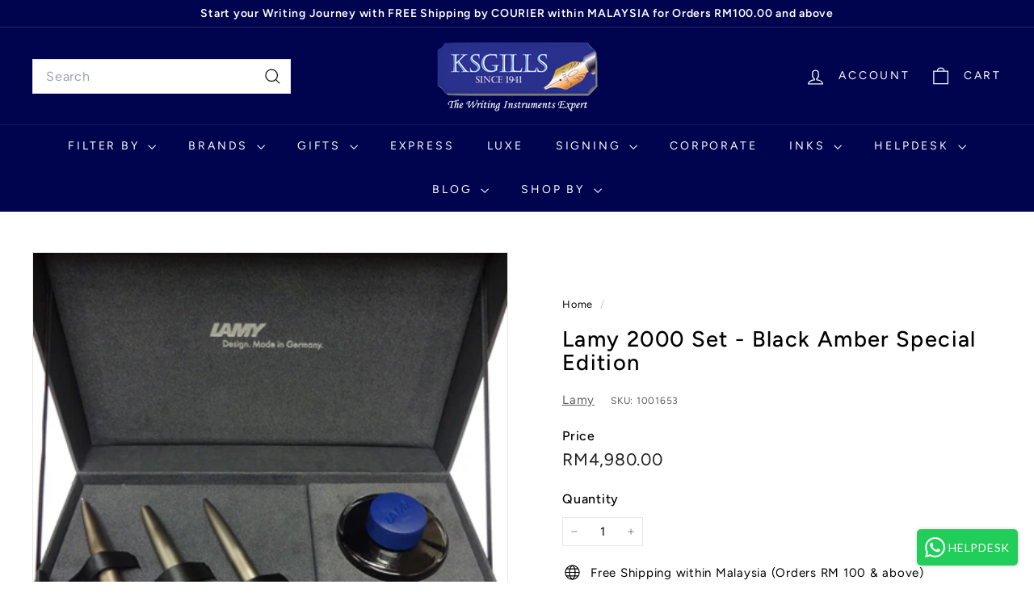

--- FILE ---
content_type: text/html; charset=utf-8
request_url: https://www.youtube-nocookie.com/embed/S0Bk_bJ9Bsc
body_size: 46739
content:
<!DOCTYPE html><html lang="en" dir="ltr" data-cast-api-enabled="true"><head><meta name="viewport" content="width=device-width, initial-scale=1"><meta name="robots" content="noindex"><script nonce="6Y_-70fy2Lsk8EfiAmbiHg">if ('undefined' == typeof Symbol || 'undefined' == typeof Symbol.iterator) {delete Array.prototype.entries;}</script><style name="www-roboto" nonce="Omkr9zwAjokuQDA4G7LbmA">@font-face{font-family:'Roboto';font-style:normal;font-weight:400;font-stretch:100%;src:url(//fonts.gstatic.com/s/roboto/v48/KFO7CnqEu92Fr1ME7kSn66aGLdTylUAMa3GUBHMdazTgWw.woff2)format('woff2');unicode-range:U+0460-052F,U+1C80-1C8A,U+20B4,U+2DE0-2DFF,U+A640-A69F,U+FE2E-FE2F;}@font-face{font-family:'Roboto';font-style:normal;font-weight:400;font-stretch:100%;src:url(//fonts.gstatic.com/s/roboto/v48/KFO7CnqEu92Fr1ME7kSn66aGLdTylUAMa3iUBHMdazTgWw.woff2)format('woff2');unicode-range:U+0301,U+0400-045F,U+0490-0491,U+04B0-04B1,U+2116;}@font-face{font-family:'Roboto';font-style:normal;font-weight:400;font-stretch:100%;src:url(//fonts.gstatic.com/s/roboto/v48/KFO7CnqEu92Fr1ME7kSn66aGLdTylUAMa3CUBHMdazTgWw.woff2)format('woff2');unicode-range:U+1F00-1FFF;}@font-face{font-family:'Roboto';font-style:normal;font-weight:400;font-stretch:100%;src:url(//fonts.gstatic.com/s/roboto/v48/KFO7CnqEu92Fr1ME7kSn66aGLdTylUAMa3-UBHMdazTgWw.woff2)format('woff2');unicode-range:U+0370-0377,U+037A-037F,U+0384-038A,U+038C,U+038E-03A1,U+03A3-03FF;}@font-face{font-family:'Roboto';font-style:normal;font-weight:400;font-stretch:100%;src:url(//fonts.gstatic.com/s/roboto/v48/KFO7CnqEu92Fr1ME7kSn66aGLdTylUAMawCUBHMdazTgWw.woff2)format('woff2');unicode-range:U+0302-0303,U+0305,U+0307-0308,U+0310,U+0312,U+0315,U+031A,U+0326-0327,U+032C,U+032F-0330,U+0332-0333,U+0338,U+033A,U+0346,U+034D,U+0391-03A1,U+03A3-03A9,U+03B1-03C9,U+03D1,U+03D5-03D6,U+03F0-03F1,U+03F4-03F5,U+2016-2017,U+2034-2038,U+203C,U+2040,U+2043,U+2047,U+2050,U+2057,U+205F,U+2070-2071,U+2074-208E,U+2090-209C,U+20D0-20DC,U+20E1,U+20E5-20EF,U+2100-2112,U+2114-2115,U+2117-2121,U+2123-214F,U+2190,U+2192,U+2194-21AE,U+21B0-21E5,U+21F1-21F2,U+21F4-2211,U+2213-2214,U+2216-22FF,U+2308-230B,U+2310,U+2319,U+231C-2321,U+2336-237A,U+237C,U+2395,U+239B-23B7,U+23D0,U+23DC-23E1,U+2474-2475,U+25AF,U+25B3,U+25B7,U+25BD,U+25C1,U+25CA,U+25CC,U+25FB,U+266D-266F,U+27C0-27FF,U+2900-2AFF,U+2B0E-2B11,U+2B30-2B4C,U+2BFE,U+3030,U+FF5B,U+FF5D,U+1D400-1D7FF,U+1EE00-1EEFF;}@font-face{font-family:'Roboto';font-style:normal;font-weight:400;font-stretch:100%;src:url(//fonts.gstatic.com/s/roboto/v48/KFO7CnqEu92Fr1ME7kSn66aGLdTylUAMaxKUBHMdazTgWw.woff2)format('woff2');unicode-range:U+0001-000C,U+000E-001F,U+007F-009F,U+20DD-20E0,U+20E2-20E4,U+2150-218F,U+2190,U+2192,U+2194-2199,U+21AF,U+21E6-21F0,U+21F3,U+2218-2219,U+2299,U+22C4-22C6,U+2300-243F,U+2440-244A,U+2460-24FF,U+25A0-27BF,U+2800-28FF,U+2921-2922,U+2981,U+29BF,U+29EB,U+2B00-2BFF,U+4DC0-4DFF,U+FFF9-FFFB,U+10140-1018E,U+10190-1019C,U+101A0,U+101D0-101FD,U+102E0-102FB,U+10E60-10E7E,U+1D2C0-1D2D3,U+1D2E0-1D37F,U+1F000-1F0FF,U+1F100-1F1AD,U+1F1E6-1F1FF,U+1F30D-1F30F,U+1F315,U+1F31C,U+1F31E,U+1F320-1F32C,U+1F336,U+1F378,U+1F37D,U+1F382,U+1F393-1F39F,U+1F3A7-1F3A8,U+1F3AC-1F3AF,U+1F3C2,U+1F3C4-1F3C6,U+1F3CA-1F3CE,U+1F3D4-1F3E0,U+1F3ED,U+1F3F1-1F3F3,U+1F3F5-1F3F7,U+1F408,U+1F415,U+1F41F,U+1F426,U+1F43F,U+1F441-1F442,U+1F444,U+1F446-1F449,U+1F44C-1F44E,U+1F453,U+1F46A,U+1F47D,U+1F4A3,U+1F4B0,U+1F4B3,U+1F4B9,U+1F4BB,U+1F4BF,U+1F4C8-1F4CB,U+1F4D6,U+1F4DA,U+1F4DF,U+1F4E3-1F4E6,U+1F4EA-1F4ED,U+1F4F7,U+1F4F9-1F4FB,U+1F4FD-1F4FE,U+1F503,U+1F507-1F50B,U+1F50D,U+1F512-1F513,U+1F53E-1F54A,U+1F54F-1F5FA,U+1F610,U+1F650-1F67F,U+1F687,U+1F68D,U+1F691,U+1F694,U+1F698,U+1F6AD,U+1F6B2,U+1F6B9-1F6BA,U+1F6BC,U+1F6C6-1F6CF,U+1F6D3-1F6D7,U+1F6E0-1F6EA,U+1F6F0-1F6F3,U+1F6F7-1F6FC,U+1F700-1F7FF,U+1F800-1F80B,U+1F810-1F847,U+1F850-1F859,U+1F860-1F887,U+1F890-1F8AD,U+1F8B0-1F8BB,U+1F8C0-1F8C1,U+1F900-1F90B,U+1F93B,U+1F946,U+1F984,U+1F996,U+1F9E9,U+1FA00-1FA6F,U+1FA70-1FA7C,U+1FA80-1FA89,U+1FA8F-1FAC6,U+1FACE-1FADC,U+1FADF-1FAE9,U+1FAF0-1FAF8,U+1FB00-1FBFF;}@font-face{font-family:'Roboto';font-style:normal;font-weight:400;font-stretch:100%;src:url(//fonts.gstatic.com/s/roboto/v48/KFO7CnqEu92Fr1ME7kSn66aGLdTylUAMa3OUBHMdazTgWw.woff2)format('woff2');unicode-range:U+0102-0103,U+0110-0111,U+0128-0129,U+0168-0169,U+01A0-01A1,U+01AF-01B0,U+0300-0301,U+0303-0304,U+0308-0309,U+0323,U+0329,U+1EA0-1EF9,U+20AB;}@font-face{font-family:'Roboto';font-style:normal;font-weight:400;font-stretch:100%;src:url(//fonts.gstatic.com/s/roboto/v48/KFO7CnqEu92Fr1ME7kSn66aGLdTylUAMa3KUBHMdazTgWw.woff2)format('woff2');unicode-range:U+0100-02BA,U+02BD-02C5,U+02C7-02CC,U+02CE-02D7,U+02DD-02FF,U+0304,U+0308,U+0329,U+1D00-1DBF,U+1E00-1E9F,U+1EF2-1EFF,U+2020,U+20A0-20AB,U+20AD-20C0,U+2113,U+2C60-2C7F,U+A720-A7FF;}@font-face{font-family:'Roboto';font-style:normal;font-weight:400;font-stretch:100%;src:url(//fonts.gstatic.com/s/roboto/v48/KFO7CnqEu92Fr1ME7kSn66aGLdTylUAMa3yUBHMdazQ.woff2)format('woff2');unicode-range:U+0000-00FF,U+0131,U+0152-0153,U+02BB-02BC,U+02C6,U+02DA,U+02DC,U+0304,U+0308,U+0329,U+2000-206F,U+20AC,U+2122,U+2191,U+2193,U+2212,U+2215,U+FEFF,U+FFFD;}@font-face{font-family:'Roboto';font-style:normal;font-weight:500;font-stretch:100%;src:url(//fonts.gstatic.com/s/roboto/v48/KFO7CnqEu92Fr1ME7kSn66aGLdTylUAMa3GUBHMdazTgWw.woff2)format('woff2');unicode-range:U+0460-052F,U+1C80-1C8A,U+20B4,U+2DE0-2DFF,U+A640-A69F,U+FE2E-FE2F;}@font-face{font-family:'Roboto';font-style:normal;font-weight:500;font-stretch:100%;src:url(//fonts.gstatic.com/s/roboto/v48/KFO7CnqEu92Fr1ME7kSn66aGLdTylUAMa3iUBHMdazTgWw.woff2)format('woff2');unicode-range:U+0301,U+0400-045F,U+0490-0491,U+04B0-04B1,U+2116;}@font-face{font-family:'Roboto';font-style:normal;font-weight:500;font-stretch:100%;src:url(//fonts.gstatic.com/s/roboto/v48/KFO7CnqEu92Fr1ME7kSn66aGLdTylUAMa3CUBHMdazTgWw.woff2)format('woff2');unicode-range:U+1F00-1FFF;}@font-face{font-family:'Roboto';font-style:normal;font-weight:500;font-stretch:100%;src:url(//fonts.gstatic.com/s/roboto/v48/KFO7CnqEu92Fr1ME7kSn66aGLdTylUAMa3-UBHMdazTgWw.woff2)format('woff2');unicode-range:U+0370-0377,U+037A-037F,U+0384-038A,U+038C,U+038E-03A1,U+03A3-03FF;}@font-face{font-family:'Roboto';font-style:normal;font-weight:500;font-stretch:100%;src:url(//fonts.gstatic.com/s/roboto/v48/KFO7CnqEu92Fr1ME7kSn66aGLdTylUAMawCUBHMdazTgWw.woff2)format('woff2');unicode-range:U+0302-0303,U+0305,U+0307-0308,U+0310,U+0312,U+0315,U+031A,U+0326-0327,U+032C,U+032F-0330,U+0332-0333,U+0338,U+033A,U+0346,U+034D,U+0391-03A1,U+03A3-03A9,U+03B1-03C9,U+03D1,U+03D5-03D6,U+03F0-03F1,U+03F4-03F5,U+2016-2017,U+2034-2038,U+203C,U+2040,U+2043,U+2047,U+2050,U+2057,U+205F,U+2070-2071,U+2074-208E,U+2090-209C,U+20D0-20DC,U+20E1,U+20E5-20EF,U+2100-2112,U+2114-2115,U+2117-2121,U+2123-214F,U+2190,U+2192,U+2194-21AE,U+21B0-21E5,U+21F1-21F2,U+21F4-2211,U+2213-2214,U+2216-22FF,U+2308-230B,U+2310,U+2319,U+231C-2321,U+2336-237A,U+237C,U+2395,U+239B-23B7,U+23D0,U+23DC-23E1,U+2474-2475,U+25AF,U+25B3,U+25B7,U+25BD,U+25C1,U+25CA,U+25CC,U+25FB,U+266D-266F,U+27C0-27FF,U+2900-2AFF,U+2B0E-2B11,U+2B30-2B4C,U+2BFE,U+3030,U+FF5B,U+FF5D,U+1D400-1D7FF,U+1EE00-1EEFF;}@font-face{font-family:'Roboto';font-style:normal;font-weight:500;font-stretch:100%;src:url(//fonts.gstatic.com/s/roboto/v48/KFO7CnqEu92Fr1ME7kSn66aGLdTylUAMaxKUBHMdazTgWw.woff2)format('woff2');unicode-range:U+0001-000C,U+000E-001F,U+007F-009F,U+20DD-20E0,U+20E2-20E4,U+2150-218F,U+2190,U+2192,U+2194-2199,U+21AF,U+21E6-21F0,U+21F3,U+2218-2219,U+2299,U+22C4-22C6,U+2300-243F,U+2440-244A,U+2460-24FF,U+25A0-27BF,U+2800-28FF,U+2921-2922,U+2981,U+29BF,U+29EB,U+2B00-2BFF,U+4DC0-4DFF,U+FFF9-FFFB,U+10140-1018E,U+10190-1019C,U+101A0,U+101D0-101FD,U+102E0-102FB,U+10E60-10E7E,U+1D2C0-1D2D3,U+1D2E0-1D37F,U+1F000-1F0FF,U+1F100-1F1AD,U+1F1E6-1F1FF,U+1F30D-1F30F,U+1F315,U+1F31C,U+1F31E,U+1F320-1F32C,U+1F336,U+1F378,U+1F37D,U+1F382,U+1F393-1F39F,U+1F3A7-1F3A8,U+1F3AC-1F3AF,U+1F3C2,U+1F3C4-1F3C6,U+1F3CA-1F3CE,U+1F3D4-1F3E0,U+1F3ED,U+1F3F1-1F3F3,U+1F3F5-1F3F7,U+1F408,U+1F415,U+1F41F,U+1F426,U+1F43F,U+1F441-1F442,U+1F444,U+1F446-1F449,U+1F44C-1F44E,U+1F453,U+1F46A,U+1F47D,U+1F4A3,U+1F4B0,U+1F4B3,U+1F4B9,U+1F4BB,U+1F4BF,U+1F4C8-1F4CB,U+1F4D6,U+1F4DA,U+1F4DF,U+1F4E3-1F4E6,U+1F4EA-1F4ED,U+1F4F7,U+1F4F9-1F4FB,U+1F4FD-1F4FE,U+1F503,U+1F507-1F50B,U+1F50D,U+1F512-1F513,U+1F53E-1F54A,U+1F54F-1F5FA,U+1F610,U+1F650-1F67F,U+1F687,U+1F68D,U+1F691,U+1F694,U+1F698,U+1F6AD,U+1F6B2,U+1F6B9-1F6BA,U+1F6BC,U+1F6C6-1F6CF,U+1F6D3-1F6D7,U+1F6E0-1F6EA,U+1F6F0-1F6F3,U+1F6F7-1F6FC,U+1F700-1F7FF,U+1F800-1F80B,U+1F810-1F847,U+1F850-1F859,U+1F860-1F887,U+1F890-1F8AD,U+1F8B0-1F8BB,U+1F8C0-1F8C1,U+1F900-1F90B,U+1F93B,U+1F946,U+1F984,U+1F996,U+1F9E9,U+1FA00-1FA6F,U+1FA70-1FA7C,U+1FA80-1FA89,U+1FA8F-1FAC6,U+1FACE-1FADC,U+1FADF-1FAE9,U+1FAF0-1FAF8,U+1FB00-1FBFF;}@font-face{font-family:'Roboto';font-style:normal;font-weight:500;font-stretch:100%;src:url(//fonts.gstatic.com/s/roboto/v48/KFO7CnqEu92Fr1ME7kSn66aGLdTylUAMa3OUBHMdazTgWw.woff2)format('woff2');unicode-range:U+0102-0103,U+0110-0111,U+0128-0129,U+0168-0169,U+01A0-01A1,U+01AF-01B0,U+0300-0301,U+0303-0304,U+0308-0309,U+0323,U+0329,U+1EA0-1EF9,U+20AB;}@font-face{font-family:'Roboto';font-style:normal;font-weight:500;font-stretch:100%;src:url(//fonts.gstatic.com/s/roboto/v48/KFO7CnqEu92Fr1ME7kSn66aGLdTylUAMa3KUBHMdazTgWw.woff2)format('woff2');unicode-range:U+0100-02BA,U+02BD-02C5,U+02C7-02CC,U+02CE-02D7,U+02DD-02FF,U+0304,U+0308,U+0329,U+1D00-1DBF,U+1E00-1E9F,U+1EF2-1EFF,U+2020,U+20A0-20AB,U+20AD-20C0,U+2113,U+2C60-2C7F,U+A720-A7FF;}@font-face{font-family:'Roboto';font-style:normal;font-weight:500;font-stretch:100%;src:url(//fonts.gstatic.com/s/roboto/v48/KFO7CnqEu92Fr1ME7kSn66aGLdTylUAMa3yUBHMdazQ.woff2)format('woff2');unicode-range:U+0000-00FF,U+0131,U+0152-0153,U+02BB-02BC,U+02C6,U+02DA,U+02DC,U+0304,U+0308,U+0329,U+2000-206F,U+20AC,U+2122,U+2191,U+2193,U+2212,U+2215,U+FEFF,U+FFFD;}</style><script name="www-roboto" nonce="6Y_-70fy2Lsk8EfiAmbiHg">if (document.fonts && document.fonts.load) {document.fonts.load("400 10pt Roboto", "E"); document.fonts.load("500 10pt Roboto", "E");}</script><link rel="stylesheet" href="/s/player/b95b0e7a/www-player.css" name="www-player" nonce="Omkr9zwAjokuQDA4G7LbmA"><style nonce="Omkr9zwAjokuQDA4G7LbmA">html {overflow: hidden;}body {font: 12px Roboto, Arial, sans-serif; background-color: #000; color: #fff; height: 100%; width: 100%; overflow: hidden; position: absolute; margin: 0; padding: 0;}#player {width: 100%; height: 100%;}h1 {text-align: center; color: #fff;}h3 {margin-top: 6px; margin-bottom: 3px;}.player-unavailable {position: absolute; top: 0; left: 0; right: 0; bottom: 0; padding: 25px; font-size: 13px; background: url(/img/meh7.png) 50% 65% no-repeat;}.player-unavailable .message {text-align: left; margin: 0 -5px 15px; padding: 0 5px 14px; border-bottom: 1px solid #888; font-size: 19px; font-weight: normal;}.player-unavailable a {color: #167ac6; text-decoration: none;}</style><script nonce="6Y_-70fy2Lsk8EfiAmbiHg">var ytcsi={gt:function(n){n=(n||"")+"data_";return ytcsi[n]||(ytcsi[n]={tick:{},info:{},gel:{preLoggedGelInfos:[]}})},now:window.performance&&window.performance.timing&&window.performance.now&&window.performance.timing.navigationStart?function(){return window.performance.timing.navigationStart+window.performance.now()}:function(){return(new Date).getTime()},tick:function(l,t,n){var ticks=ytcsi.gt(n).tick;var v=t||ytcsi.now();if(ticks[l]){ticks["_"+l]=ticks["_"+l]||[ticks[l]];ticks["_"+l].push(v)}ticks[l]=
v},info:function(k,v,n){ytcsi.gt(n).info[k]=v},infoGel:function(p,n){ytcsi.gt(n).gel.preLoggedGelInfos.push(p)},setStart:function(t,n){ytcsi.tick("_start",t,n)}};
(function(w,d){function isGecko(){if(!w.navigator)return false;try{if(w.navigator.userAgentData&&w.navigator.userAgentData.brands&&w.navigator.userAgentData.brands.length){var brands=w.navigator.userAgentData.brands;var i=0;for(;i<brands.length;i++)if(brands[i]&&brands[i].brand==="Firefox")return true;return false}}catch(e){setTimeout(function(){throw e;})}if(!w.navigator.userAgent)return false;var ua=w.navigator.userAgent;return ua.indexOf("Gecko")>0&&ua.toLowerCase().indexOf("webkit")<0&&ua.indexOf("Edge")<
0&&ua.indexOf("Trident")<0&&ua.indexOf("MSIE")<0}ytcsi.setStart(w.performance?w.performance.timing.responseStart:null);var isPrerender=(d.visibilityState||d.webkitVisibilityState)=="prerender";var vName=!d.visibilityState&&d.webkitVisibilityState?"webkitvisibilitychange":"visibilitychange";if(isPrerender){var startTick=function(){ytcsi.setStart();d.removeEventListener(vName,startTick)};d.addEventListener(vName,startTick,false)}if(d.addEventListener)d.addEventListener(vName,function(){ytcsi.tick("vc")},
false);if(isGecko()){var isHidden=(d.visibilityState||d.webkitVisibilityState)=="hidden";if(isHidden)ytcsi.tick("vc")}var slt=function(el,t){setTimeout(function(){var n=ytcsi.now();el.loadTime=n;if(el.slt)el.slt()},t)};w.__ytRIL=function(el){if(!el.getAttribute("data-thumb"))if(w.requestAnimationFrame)w.requestAnimationFrame(function(){slt(el,0)});else slt(el,16)}})(window,document);
</script><script nonce="6Y_-70fy2Lsk8EfiAmbiHg">var ytcfg={d:function(){return window.yt&&yt.config_||ytcfg.data_||(ytcfg.data_={})},get:function(k,o){return k in ytcfg.d()?ytcfg.d()[k]:o},set:function(){var a=arguments;if(a.length>1)ytcfg.d()[a[0]]=a[1];else{var k;for(k in a[0])ytcfg.d()[k]=a[0][k]}}};
ytcfg.set({"CLIENT_CANARY_STATE":"none","DEVICE":"cbr\u003dChrome\u0026cbrand\u003dapple\u0026cbrver\u003d131.0.0.0\u0026ceng\u003dWebKit\u0026cengver\u003d537.36\u0026cos\u003dMacintosh\u0026cosver\u003d10_15_7\u0026cplatform\u003dDESKTOP","EVENT_ID":"9LxtabaeEpH-ib4P2IvK4AM","EXPERIMENT_FLAGS":{"ab_det_apm":true,"ab_det_el_h":true,"ab_det_em_inj":true,"ab_l_sig_st":true,"ab_l_sig_st_e":true,"action_companion_center_align_description":true,"allow_skip_networkless":true,"always_send_and_write":true,"att_web_record_metrics":true,"attmusi":true,"c3_enable_button_impression_logging":true,"c3_watch_page_component":true,"cancel_pending_navs":true,"clean_up_manual_attribution_header":true,"config_age_report_killswitch":true,"cow_optimize_idom_compat":true,"csi_config_handling_infra":true,"csi_on_gel":true,"delhi_mweb_colorful_sd":true,"delhi_mweb_colorful_sd_v2":true,"deprecate_csi_has_info":true,"deprecate_pair_servlet_enabled":true,"desktop_sparkles_light_cta_button":true,"disable_cached_masthead_data":true,"disable_child_node_auto_formatted_strings":true,"disable_enf_isd":true,"disable_log_to_visitor_layer":true,"disable_pacf_logging_for_memory_limited_tv":true,"embeds_enable_eid_enforcement_for_youtube":true,"embeds_enable_info_panel_dismissal":true,"embeds_enable_pfp_always_unbranded":true,"embeds_muted_autoplay_sound_fix":true,"embeds_serve_es6_client":true,"embeds_web_nwl_disable_nocookie":true,"embeds_web_updated_shorts_definition_fix":true,"enable_active_view_display_ad_renderer_web_home":true,"enable_ad_disclosure_banner_a11y_fix":true,"enable_chips_shelf_view_model_fully_reactive":true,"enable_client_creator_goal_ticker_bar_revamp":true,"enable_client_only_wiz_direct_reactions":true,"enable_client_sli_logging":true,"enable_client_streamz_web":true,"enable_client_ve_spec":true,"enable_cloud_save_error_popup_after_retry":true,"enable_cookie_reissue_iframe":true,"enable_dai_sdf_h5_preroll":true,"enable_datasync_id_header_in_web_vss_pings":true,"enable_default_mono_cta_migration_web_client":true,"enable_dma_post_enforcement":true,"enable_docked_chat_messages":true,"enable_entity_store_from_dependency_injection":true,"enable_inline_muted_playback_on_web_search":true,"enable_inline_muted_playback_on_web_search_for_vdc":true,"enable_inline_muted_playback_on_web_search_for_vdcb":true,"enable_is_mini_app_page_active_bugfix":true,"enable_live_overlay_feed_in_live_chat":true,"enable_logging_first_user_action_after_game_ready":true,"enable_ltc_param_fetch_from_innertube":true,"enable_masthead_mweb_padding_fix":true,"enable_menu_renderer_button_in_mweb_hclr":true,"enable_mini_app_command_handler_mweb_fix":true,"enable_mini_app_iframe_loaded_logging":true,"enable_mini_guide_downloads_item":true,"enable_mixed_direction_formatted_strings":true,"enable_mweb_livestream_ui_update":true,"enable_mweb_new_caption_language_picker":true,"enable_names_handles_account_switcher":true,"enable_network_request_logging_on_game_events":true,"enable_new_paid_product_placement":true,"enable_obtaining_ppn_query_param":true,"enable_open_in_new_tab_icon_for_short_dr_for_desktop_search":true,"enable_open_yt_content":true,"enable_origin_query_parameter_bugfix":true,"enable_pause_ads_on_ytv_html5":true,"enable_payments_purchase_manager":true,"enable_pdp_icon_prefetch":true,"enable_pl_r_si_fa":true,"enable_place_pivot_url":true,"enable_playable_a11y_label_with_badge_text":true,"enable_pv_screen_modern_text":true,"enable_removing_navbar_title_on_hashtag_page_mweb":true,"enable_resetting_scroll_position_on_flow_change":true,"enable_rta_manager":true,"enable_sdf_companion_h5":true,"enable_sdf_dai_h5_midroll":true,"enable_sdf_h5_endemic_mid_post_roll":true,"enable_sdf_on_h5_unplugged_vod_midroll":true,"enable_sdf_shorts_player_bytes_h5":true,"enable_sdk_performance_network_logging":true,"enable_sending_unwrapped_game_audio_as_serialized_metadata":true,"enable_sfv_effect_pivot_url":true,"enable_shorts_new_carousel":true,"enable_skip_ad_guidance_prompt":true,"enable_skippable_ads_for_unplugged_ad_pod":true,"enable_smearing_expansion_dai":true,"enable_third_party_info":true,"enable_time_out_messages":true,"enable_timeline_view_modern_transcript_fe":true,"enable_video_display_compact_button_group_for_desktop_search":true,"enable_watch_next_pause_autoplay_lact":true,"enable_web_home_top_landscape_image_layout_level_click":true,"enable_web_tiered_gel":true,"enable_window_constrained_buy_flow_dialog":true,"enable_wiz_queue_effect_and_on_init_initial_runs":true,"enable_ypc_spinners":true,"enable_yt_ata_iframe_authuser":true,"export_networkless_options":true,"export_player_version_to_ytconfig":true,"fill_single_video_with_notify_to_lasr":true,"fix_ad_miniplayer_controls_rendering":true,"fix_ads_tracking_for_swf_config_deprecation_mweb":true,"h5_companion_enable_adcpn_macro_substitution_for_click_pings":true,"h5_inplayer_enable_adcpn_macro_substitution_for_click_pings":true,"h5_reset_cache_and_filter_before_update_masthead":true,"hide_channel_creation_title_for_mweb":true,"high_ccv_client_side_caching_h5":true,"html5_log_trigger_events_with_debug_data":true,"html5_ssdai_enable_media_end_cue_range":true,"il_attach_cache_limit":true,"il_use_view_model_logging_context":true,"is_browser_support_for_webcam_streaming":true,"json_condensed_response":true,"kev_adb_pg":true,"kevlar_gel_error_routing":true,"kevlar_watch_cinematics":true,"live_chat_enable_controller_extraction":true,"live_chat_enable_rta_manager":true,"live_chat_increased_min_height":true,"log_click_with_layer_from_element_in_command_handler":true,"log_errors_through_nwl_on_retry":true,"mdx_enable_privacy_disclosure_ui":true,"mdx_load_cast_api_bootstrap_script":true,"medium_progress_bar_modification":true,"migrate_remaining_web_ad_badges_to_innertube":true,"mobile_account_menu_refresh":true,"mweb_a11y_enable_player_controls_invisible_toggle":true,"mweb_account_linking_noapp":true,"mweb_after_render_to_scheduler":true,"mweb_allow_modern_search_suggest_behavior":true,"mweb_animated_actions":true,"mweb_app_upsell_button_direct_to_app":true,"mweb_big_progress_bar":true,"mweb_c3_disable_carve_out":true,"mweb_c3_disable_carve_out_keep_external_links":true,"mweb_c3_enable_adaptive_signals":true,"mweb_c3_endscreen":true,"mweb_c3_endscreen_v2":true,"mweb_c3_library_page_enable_recent_shelf":true,"mweb_c3_remove_web_navigation_endpoint_data":true,"mweb_c3_use_canonical_from_player_response":true,"mweb_cinematic_watch":true,"mweb_command_handler":true,"mweb_delay_watch_initial_data":true,"mweb_disable_searchbar_scroll":true,"mweb_enable_fine_scrubbing_for_recs":true,"mweb_enable_keto_batch_player_fullscreen":true,"mweb_enable_keto_batch_player_progress_bar":true,"mweb_enable_keto_batch_player_tooltips":true,"mweb_enable_lockup_view_model_for_ucp":true,"mweb_enable_more_drawer":true,"mweb_enable_optional_fullscreen_landscape_locking":true,"mweb_enable_overlay_touch_manager":true,"mweb_enable_premium_carve_out_fix":true,"mweb_enable_refresh_detection":true,"mweb_enable_search_imp":true,"mweb_enable_sequence_signal":true,"mweb_enable_shorts_pivot_button":true,"mweb_enable_shorts_video_preload":true,"mweb_enable_skippables_on_jio_phone":true,"mweb_enable_storyboards":true,"mweb_enable_two_line_title_on_shorts":true,"mweb_enable_varispeed_controller":true,"mweb_enable_warm_channel_requests":true,"mweb_enable_watch_feed_infinite_scroll":true,"mweb_enable_wrapped_unplugged_pause_membership_dialog_renderer":true,"mweb_filter_video_format_in_webfe":true,"mweb_fix_livestream_seeking":true,"mweb_fix_monitor_visibility_after_render":true,"mweb_fix_section_list_continuation_item_renderers":true,"mweb_force_ios_fallback_to_native_control":true,"mweb_fp_auto_fullscreen":true,"mweb_fullscreen_controls":true,"mweb_fullscreen_controls_action_buttons":true,"mweb_fullscreen_watch_system":true,"mweb_home_reactive_shorts":true,"mweb_innertube_search_command":true,"mweb_lang_in_html":true,"mweb_like_button_synced_with_entities":true,"mweb_logo_use_home_page_ve":true,"mweb_module_decoration":true,"mweb_native_control_in_faux_fullscreen_shared":true,"mweb_panel_container_inert":true,"mweb_player_control_on_hover":true,"mweb_player_delhi_dtts":true,"mweb_player_hide_unavailable_subtitles_button":true,"mweb_player_settings_use_bottom_sheet":true,"mweb_player_show_previous_next_buttons_in_playlist":true,"mweb_player_skip_no_op_state_changes":true,"mweb_player_user_select_none":true,"mweb_playlist_engagement_panel":true,"mweb_progress_bar_seek_on_mouse_click":true,"mweb_pull_2_full":true,"mweb_pull_2_full_enable_touch_handlers":true,"mweb_schedule_warm_watch_response":true,"mweb_searchbox_legacy_navigation":true,"mweb_see_fewer_shorts":true,"mweb_sheets_ui_refresh":true,"mweb_shorts_comments_panel_id_change":true,"mweb_shorts_early_continuation":true,"mweb_show_ios_smart_banner":true,"mweb_use_server_url_on_startup":true,"mweb_watch_captions_enable_auto_translate":true,"mweb_watch_captions_set_default_size":true,"mweb_watch_stop_scheduler_on_player_response":true,"mweb_watchfeed_big_thumbnails":true,"mweb_yt_searchbox":true,"networkless_logging":true,"no_client_ve_attach_unless_shown":true,"nwl_send_from_memory_when_online":true,"pageid_as_header_web":true,"playback_settings_use_switch_menu":true,"player_controls_autonav_fix":true,"player_controls_skip_double_signal_update":true,"polymer_bad_build_labels":true,"polymer_verifiy_app_state":true,"qoe_send_and_write":true,"remove_chevron_from_ad_disclosure_banner_h5":true,"remove_masthead_channel_banner_on_refresh":true,"remove_slot_id_exited_trigger_for_dai_in_player_slot_expire":true,"replace_client_url_parsing_with_server_signal":true,"service_worker_enabled":true,"service_worker_push_enabled":true,"service_worker_push_home_page_prompt":true,"service_worker_push_watch_page_prompt":true,"shell_load_gcf":true,"shorten_initial_gel_batch_timeout":true,"should_use_yt_voice_endpoint_in_kaios":true,"skip_invalid_ytcsi_ticks":true,"skip_setting_info_in_csi_data_object":true,"smarter_ve_dedupping":true,"speedmaster_no_seek":true,"start_client_gcf_mweb":true,"stop_handling_click_for_non_rendering_overlay_layout":true,"suppress_error_204_logging":true,"synced_panel_scrolling_controller":true,"use_event_time_ms_header":true,"use_fifo_for_networkless":true,"use_player_abuse_bg_library":true,"use_request_time_ms_header":true,"use_session_based_sampling":true,"use_thumbnail_overlay_time_status_renderer_for_live_badge":true,"use_ts_visibilitylogger":true,"vss_final_ping_send_and_write":true,"vss_playback_use_send_and_write":true,"web_adaptive_repeat_ase":true,"web_always_load_chat_support":true,"web_animated_like":true,"web_api_url":true,"web_attributed_string_deep_equal_bugfix":true,"web_autonav_allow_off_by_default":true,"web_button_vm_refactor_disabled":true,"web_c3_log_app_init_finish":true,"web_csi_action_sampling_enabled":true,"web_dedupe_ve_grafting":true,"web_disable_backdrop_filter":true,"web_enable_ab_rsp_cl":true,"web_enable_course_icon_update":true,"web_enable_error_204":true,"web_enable_horizontal_video_attributes_section":true,"web_fix_segmented_like_dislike_undefined":true,"web_gcf_hashes_innertube":true,"web_gel_timeout_cap":true,"web_metadata_carousel_elref_bugfix":true,"web_parent_target_for_sheets":true,"web_persist_server_autonav_state_on_client":true,"web_playback_associated_log_ctt":true,"web_playback_associated_ve":true,"web_prefetch_preload_video":true,"web_progress_bar_draggable":true,"web_resizable_advertiser_banner_on_masthead_safari_fix":true,"web_scheduler_auto_init":true,"web_shorts_just_watched_on_channel_and_pivot_study":true,"web_shorts_just_watched_overlay":true,"web_shorts_pivot_button_view_model_reactive":true,"web_shorts_wn_shelf_header_tuning":true,"web_update_panel_visibility_logging_fix":true,"web_video_attribute_view_model_a11y_fix":true,"web_watch_controls_state_signals":true,"web_wiz_attributed_string":true,"web_yt_config_context":true,"webfe_mweb_watch_microdata":true,"webfe_watch_shorts_canonical_url_fix":true,"webpo_exit_on_net_err":true,"wiz_diff_overwritable":true,"wiz_memoize_stamper_items":true,"woffle_used_state_report":true,"wpo_gel_strz":true,"ytcp_paper_tooltip_use_scoped_owner_root":true,"ytidb_clear_embedded_player":true,"H5_async_logging_delay_ms":30000.0,"attention_logging_scroll_throttle":500.0,"autoplay_pause_by_lact_sampling_fraction":0.0,"cinematic_watch_effect_opacity":0.4,"log_window_onerror_fraction":0.1,"speedmaster_playback_rate":2.0,"tv_pacf_logging_sample_rate":0.01,"web_attention_logging_scroll_throttle":500.0,"web_load_prediction_threshold":0.1,"web_navigation_prediction_threshold":0.1,"web_pbj_log_warning_rate":0.0,"web_system_health_fraction":0.01,"ytidb_transaction_ended_event_rate_limit":0.02,"active_time_update_interval_ms":10000,"att_init_delay":500,"autoplay_pause_by_lact_sec":0,"botguard_async_snapshot_timeout_ms":3000,"check_navigator_accuracy_timeout_ms":0,"cinematic_watch_css_filter_blur_strength":40,"cinematic_watch_fade_out_duration":500,"close_webview_delay_ms":100,"cloud_save_game_data_rate_limit_ms":3000,"compression_disable_point":10,"custom_active_view_tos_timeout_ms":3600000,"embeds_widget_poll_interval_ms":0,"gel_min_batch_size":3,"gel_queue_timeout_max_ms":60000,"get_async_timeout_ms":60000,"hide_cta_for_home_web_video_ads_animate_in_time":2,"html5_byterate_soft_cap":0,"initial_gel_batch_timeout":2000,"max_body_size_to_compress":500000,"max_prefetch_window_sec_for_livestream_optimization":10,"min_prefetch_offset_sec_for_livestream_optimization":20,"mini_app_container_iframe_src_update_delay_ms":0,"multiple_preview_news_duration_time":11000,"mweb_c3_toast_duration_ms":5000,"mweb_deep_link_fallback_timeout_ms":10000,"mweb_delay_response_received_actions":100,"mweb_fp_dpad_rate_limit_ms":0,"mweb_fp_dpad_watch_title_clamp_lines":0,"mweb_history_manager_cache_size":100,"mweb_ios_fullscreen_playback_transition_delay_ms":500,"mweb_ios_fullscreen_system_pause_epilson_ms":0,"mweb_override_response_store_expiration_ms":0,"mweb_shorts_early_continuation_trigger_threshold":4,"mweb_w2w_max_age_seconds":0,"mweb_watch_captions_default_size":2,"neon_dark_launch_gradient_count":0,"network_polling_interval":30000,"play_click_interval_ms":30000,"play_ping_interval_ms":10000,"prefetch_comments_ms_after_video":0,"send_config_hash_timer":0,"service_worker_push_logged_out_prompt_watches":-1,"service_worker_push_prompt_cap":-1,"service_worker_push_prompt_delay_microseconds":3888000000000,"show_mini_app_ad_frequency_cap_ms":300000,"slow_compressions_before_abandon_count":4,"speedmaster_cancellation_movement_dp":10,"speedmaster_touch_activation_ms":500,"web_attention_logging_throttle":500,"web_foreground_heartbeat_interval_ms":28000,"web_gel_debounce_ms":10000,"web_logging_max_batch":100,"web_max_tracing_events":50,"web_tracing_session_replay":0,"wil_icon_max_concurrent_fetches":9999,"ytidb_remake_db_retries":3,"ytidb_reopen_db_retries":3,"WebClientReleaseProcessCritical__youtube_embeds_client_version_override":"","WebClientReleaseProcessCritical__youtube_embeds_web_client_version_override":"","WebClientReleaseProcessCritical__youtube_mweb_client_version_override":"","debug_forced_internalcountrycode":"","embeds_web_synth_ch_headers_banned_urls_regex":"","enable_web_media_service":"DISABLED","il_payload_scraping":"","live_chat_unicode_emoji_json_url":"https://www.gstatic.com/youtube/img/emojis/emojis-svg-9.json","mweb_deep_link_feature_tag_suffix":"11268432","mweb_enable_shorts_innertube_player_prefetch_trigger":"NONE","mweb_fp_dpad":"home,search,browse,channel,create_channel,experiments,settings,trending,oops,404,paid_memberships,sponsorship,premium,shorts","mweb_fp_dpad_linear_navigation":"","mweb_fp_dpad_linear_navigation_visitor":"","mweb_fp_dpad_visitor":"","mweb_preload_video_by_player_vars":"","mweb_sign_in_button_style":"STYLE_SUGGESTIVE_AVATAR","place_pivot_triggering_container_alternate":"","place_pivot_triggering_counterfactual_container_alternate":"","search_ui_mweb_searchbar_restyle":"DEFAULT","service_worker_push_force_notification_prompt_tag":"1","service_worker_scope":"/","suggest_exp_str":"","web_client_version_override":"","kevlar_command_handler_command_banlist":[],"mini_app_ids_without_game_ready":["UgkxHHtsak1SC8mRGHMZewc4HzeAY3yhPPmJ","Ugkx7OgzFqE6z_5Mtf4YsotGfQNII1DF_RBm"],"web_op_signal_type_banlist":[],"web_tracing_enabled_spans":["event","command"]},"GAPI_HINT_PARAMS":"m;/_/scs/abc-static/_/js/k\u003dgapi.gapi.en.FZb77tO2YW4.O/d\u003d1/rs\u003dAHpOoo8lqavmo6ayfVxZovyDiP6g3TOVSQ/m\u003d__features__","GAPI_HOST":"https://apis.google.com","GAPI_LOCALE":"en_US","GL":"US","HL":"en","HTML_DIR":"ltr","HTML_LANG":"en","INNERTUBE_API_KEY":"AIzaSyAO_FJ2SlqU8Q4STEHLGCilw_Y9_11qcW8","INNERTUBE_API_VERSION":"v1","INNERTUBE_CLIENT_NAME":"WEB_EMBEDDED_PLAYER","INNERTUBE_CLIENT_VERSION":"1.20260116.01.00","INNERTUBE_CONTEXT":{"client":{"hl":"en","gl":"US","remoteHost":"3.15.237.2","deviceMake":"Apple","deviceModel":"","visitorData":"CgtDN0o2dGJGUE92NCj0-bbLBjIKCgJVUxIEGgAgYg%3D%3D","userAgent":"Mozilla/5.0 (Macintosh; Intel Mac OS X 10_15_7) AppleWebKit/537.36 (KHTML, like Gecko) Chrome/131.0.0.0 Safari/537.36; ClaudeBot/1.0; +claudebot@anthropic.com),gzip(gfe)","clientName":"WEB_EMBEDDED_PLAYER","clientVersion":"1.20260116.01.00","osName":"Macintosh","osVersion":"10_15_7","originalUrl":"https://www.youtube-nocookie.com/embed/S0Bk_bJ9Bsc","platform":"DESKTOP","clientFormFactor":"UNKNOWN_FORM_FACTOR","configInfo":{"appInstallData":"[base64]"},"browserName":"Chrome","browserVersion":"131.0.0.0","acceptHeader":"text/html,application/xhtml+xml,application/xml;q\u003d0.9,image/webp,image/apng,*/*;q\u003d0.8,application/signed-exchange;v\u003db3;q\u003d0.9","deviceExperimentId":"ChxOelU1Tmprek5Ua3dORFV5T0RJeE5UVXdNdz09EPT5tssGGPT5tssG","rolloutToken":"CJqui7TD6aapoAEQ6vraw-uWkgMY6vraw-uWkgM%3D"},"user":{"lockedSafetyMode":false},"request":{"useSsl":true},"clickTracking":{"clickTrackingParams":"IhMItujaw+uWkgMVEX/CAR3YhRI8"},"thirdParty":{"embeddedPlayerContext":{"embeddedPlayerEncryptedContext":"[base64]","ancestorOriginsSupported":false}}},"INNERTUBE_CONTEXT_CLIENT_NAME":56,"INNERTUBE_CONTEXT_CLIENT_VERSION":"1.20260116.01.00","INNERTUBE_CONTEXT_GL":"US","INNERTUBE_CONTEXT_HL":"en","LATEST_ECATCHER_SERVICE_TRACKING_PARAMS":{"client.name":"WEB_EMBEDDED_PLAYER","client.jsfeat":"2021"},"LOGGED_IN":false,"PAGE_BUILD_LABEL":"youtube.embeds.web_20260116_01_RC00","PAGE_CL":856990104,"SERVER_NAME":"WebFE","VISITOR_DATA":"CgtDN0o2dGJGUE92NCj0-bbLBjIKCgJVUxIEGgAgYg%3D%3D","WEB_PLAYER_CONTEXT_CONFIGS":{"WEB_PLAYER_CONTEXT_CONFIG_ID_EMBEDDED_PLAYER":{"rootElementId":"movie_player","jsUrl":"/s/player/b95b0e7a/player_ias.vflset/en_US/base.js","cssUrl":"/s/player/b95b0e7a/www-player.css","contextId":"WEB_PLAYER_CONTEXT_CONFIG_ID_EMBEDDED_PLAYER","eventLabel":"embedded","contentRegion":"US","hl":"en_US","hostLanguage":"en","innertubeApiKey":"AIzaSyAO_FJ2SlqU8Q4STEHLGCilw_Y9_11qcW8","innertubeApiVersion":"v1","innertubeContextClientVersion":"1.20260116.01.00","device":{"brand":"apple","model":"","browser":"Chrome","browserVersion":"131.0.0.0","os":"Macintosh","osVersion":"10_15_7","platform":"DESKTOP","interfaceName":"WEB_EMBEDDED_PLAYER","interfaceVersion":"1.20260116.01.00"},"serializedExperimentIds":"24004644,51010235,51063643,51098299,51204329,51222973,51340662,51349914,51353393,51366423,51389629,51404808,51404810,51425033,51484222,51490331,51500051,51505436,51530495,51534669,51560386,51565115,51566373,51578632,51583567,51583821,51585555,51586118,51605258,51605395,51609830,51611457,51615067,51619500,51620866,51621065,51622845,51632249,51637029,51638932,51648336,51653718,51656217,51666850,51672162,51681662,51683502,51684302,51684306,51691590,51693510,51696107,51696619,51697032,51700777,51704637,51705183,51705185,51709242,51711227,51711298,51712601,51713175,51713237,51714463,51715040,51717474,51717747,51719111,51719410,51719628,51732102,51735450,51737134,51738919,51741219,51742823,51742828,51742877,51744563","serializedExperimentFlags":"H5_async_logging_delay_ms\u003d30000.0\u0026PlayerWeb__h5_enable_advisory_rating_restrictions\u003dtrue\u0026a11y_h5_associate_survey_question\u003dtrue\u0026ab_det_apm\u003dtrue\u0026ab_det_el_h\u003dtrue\u0026ab_det_em_inj\u003dtrue\u0026ab_l_sig_st\u003dtrue\u0026ab_l_sig_st_e\u003dtrue\u0026action_companion_center_align_description\u003dtrue\u0026ad_pod_disable_companion_persist_ads_quality\u003dtrue\u0026add_stmp_logs_for_voice_boost\u003dtrue\u0026allow_autohide_on_paused_videos\u003dtrue\u0026allow_drm_override\u003dtrue\u0026allow_live_autoplay\u003dtrue\u0026allow_poltergust_autoplay\u003dtrue\u0026allow_skip_networkless\u003dtrue\u0026allow_vp9_1080p_mq_enc\u003dtrue\u0026always_cache_redirect_endpoint\u003dtrue\u0026always_send_and_write\u003dtrue\u0026annotation_module_vast_cards_load_logging_fraction\u003d0.0\u0026assign_drm_family_by_format\u003dtrue\u0026att_web_record_metrics\u003dtrue\u0026attention_logging_scroll_throttle\u003d500.0\u0026attmusi\u003dtrue\u0026autoplay_time\u003d10000\u0026autoplay_time_for_fullscreen\u003d-1\u0026autoplay_time_for_music_content\u003d-1\u0026bg_vm_reinit_threshold\u003d7200000\u0026blocked_packages_for_sps\u003d[]\u0026botguard_async_snapshot_timeout_ms\u003d3000\u0026captions_url_add_ei\u003dtrue\u0026check_navigator_accuracy_timeout_ms\u003d0\u0026clean_up_manual_attribution_header\u003dtrue\u0026compression_disable_point\u003d10\u0026cow_optimize_idom_compat\u003dtrue\u0026csi_config_handling_infra\u003dtrue\u0026csi_on_gel\u003dtrue\u0026custom_active_view_tos_timeout_ms\u003d3600000\u0026dash_manifest_version\u003d5\u0026debug_bandaid_hostname\u003d\u0026debug_bandaid_port\u003d0\u0026debug_sherlog_username\u003d\u0026delhi_modern_player_default_thumbnail_percentage\u003d0.0\u0026delhi_modern_player_faster_autohide_delay_ms\u003d2000\u0026delhi_modern_player_pause_thumbnail_percentage\u003d0.6\u0026delhi_modern_web_player_blending_mode\u003d\u0026delhi_modern_web_player_disable_frosted_glass\u003dtrue\u0026delhi_modern_web_player_horizontal_volume_controls\u003dtrue\u0026delhi_modern_web_player_lhs_volume_controls\u003dtrue\u0026delhi_modern_web_player_responsive_compact_controls_threshold\u003d0\u0026deprecate_22\u003dtrue\u0026deprecate_csi_has_info\u003dtrue\u0026deprecate_delay_ping\u003dtrue\u0026deprecate_pair_servlet_enabled\u003dtrue\u0026desktop_sparkles_light_cta_button\u003dtrue\u0026disable_av1_setting\u003dtrue\u0026disable_branding_context\u003dtrue\u0026disable_cached_masthead_data\u003dtrue\u0026disable_channel_id_check_for_suspended_channels\u003dtrue\u0026disable_child_node_auto_formatted_strings\u003dtrue\u0026disable_enf_isd\u003dtrue\u0026disable_lifa_for_supex_users\u003dtrue\u0026disable_log_to_visitor_layer\u003dtrue\u0026disable_mdx_connection_in_mdx_module_for_music_web\u003dtrue\u0026disable_pacf_logging_for_memory_limited_tv\u003dtrue\u0026disable_reduced_fullscreen_autoplay_countdown_for_minors\u003dtrue\u0026disable_reel_item_watch_format_filtering\u003dtrue\u0026disable_threegpp_progressive_formats\u003dtrue\u0026disable_touch_events_on_skip_button\u003dtrue\u0026edge_encryption_fill_primary_key_version\u003dtrue\u0026embeds_enable_info_panel_dismissal\u003dtrue\u0026embeds_enable_move_set_center_crop_to_public\u003dtrue\u0026embeds_enable_per_video_embed_config\u003dtrue\u0026embeds_enable_pfp_always_unbranded\u003dtrue\u0026embeds_web_lite_mode\u003d1\u0026embeds_web_nwl_disable_nocookie\u003dtrue\u0026embeds_web_synth_ch_headers_banned_urls_regex\u003d\u0026enable_active_view_display_ad_renderer_web_home\u003dtrue\u0026enable_active_view_lr_shorts_video\u003dtrue\u0026enable_active_view_web_shorts_video\u003dtrue\u0026enable_ad_cpn_macro_substitution_for_click_pings\u003dtrue\u0026enable_ad_disclosure_banner_a11y_fix\u003dtrue\u0026enable_app_promo_endcap_eml_on_tablet\u003dtrue\u0026enable_batched_cross_device_pings_in_gel_fanout\u003dtrue\u0026enable_cast_for_web_unplugged\u003dtrue\u0026enable_cast_on_music_web\u003dtrue\u0026enable_cipher_for_manifest_urls\u003dtrue\u0026enable_cleanup_masthead_autoplay_hack_fix\u003dtrue\u0026enable_client_creator_goal_ticker_bar_revamp\u003dtrue\u0026enable_client_only_wiz_direct_reactions\u003dtrue\u0026enable_client_page_id_header_for_first_party_pings\u003dtrue\u0026enable_client_sli_logging\u003dtrue\u0026enable_client_ve_spec\u003dtrue\u0026enable_cookie_reissue_iframe\u003dtrue\u0026enable_cta_banner_on_unplugged_lr\u003dtrue\u0026enable_custom_playhead_parsing\u003dtrue\u0026enable_dai_sdf_h5_preroll\u003dtrue\u0026enable_datasync_id_header_in_web_vss_pings\u003dtrue\u0026enable_default_mono_cta_migration_web_client\u003dtrue\u0026enable_dsa_ad_badge_for_action_endcap_on_android\u003dtrue\u0026enable_dsa_ad_badge_for_action_endcap_on_ios\u003dtrue\u0026enable_entity_store_from_dependency_injection\u003dtrue\u0026enable_error_corrections_infocard_web_client\u003dtrue\u0026enable_error_corrections_infocards_icon_web\u003dtrue\u0026enable_inline_muted_playback_on_web_search\u003dtrue\u0026enable_inline_muted_playback_on_web_search_for_vdc\u003dtrue\u0026enable_inline_muted_playback_on_web_search_for_vdcb\u003dtrue\u0026enable_kabuki_comments_on_shorts\u003ddisabled\u0026enable_live_overlay_feed_in_live_chat\u003dtrue\u0026enable_ltc_param_fetch_from_innertube\u003dtrue\u0026enable_mixed_direction_formatted_strings\u003dtrue\u0026enable_modern_skip_button_on_web\u003dtrue\u0026enable_mweb_livestream_ui_update\u003dtrue\u0026enable_new_paid_product_placement\u003dtrue\u0026enable_open_in_new_tab_icon_for_short_dr_for_desktop_search\u003dtrue\u0026enable_out_of_stock_text_all_surfaces\u003dtrue\u0026enable_paid_content_overlay_bugfix\u003dtrue\u0026enable_pause_ads_on_ytv_html5\u003dtrue\u0026enable_pl_r_si_fa\u003dtrue\u0026enable_policy_based_hqa_filter_in_watch_server\u003dtrue\u0026enable_progres_commands_lr_feeds\u003dtrue\u0026enable_publishing_region_param_in_sus\u003dtrue\u0026enable_pv_screen_modern_text\u003dtrue\u0026enable_rpr_token_on_ltl_lookup\u003dtrue\u0026enable_sdf_companion_h5\u003dtrue\u0026enable_sdf_dai_h5_midroll\u003dtrue\u0026enable_sdf_h5_endemic_mid_post_roll\u003dtrue\u0026enable_sdf_on_h5_unplugged_vod_midroll\u003dtrue\u0026enable_sdf_shorts_player_bytes_h5\u003dtrue\u0026enable_server_driven_abr\u003dtrue\u0026enable_server_driven_abr_for_backgroundable\u003dtrue\u0026enable_server_driven_abr_url_generation\u003dtrue\u0026enable_server_driven_readahead\u003dtrue\u0026enable_skip_ad_guidance_prompt\u003dtrue\u0026enable_skip_to_next_messaging\u003dtrue\u0026enable_skippable_ads_for_unplugged_ad_pod\u003dtrue\u0026enable_smart_skip_player_controls_shown_on_web\u003dtrue\u0026enable_smart_skip_player_controls_shown_on_web_increased_triggering_sensitivity\u003dtrue\u0026enable_smart_skip_speedmaster_on_web\u003dtrue\u0026enable_smearing_expansion_dai\u003dtrue\u0026enable_split_screen_ad_baseline_experience_endemic_live_h5\u003dtrue\u0026enable_third_party_info\u003dtrue\u0026enable_to_call_playready_backend_directly\u003dtrue\u0026enable_unified_action_endcap_on_web\u003dtrue\u0026enable_video_display_compact_button_group_for_desktop_search\u003dtrue\u0026enable_voice_boost_feature\u003dtrue\u0026enable_vp9_appletv5_on_server\u003dtrue\u0026enable_watch_server_rejected_formats_logging\u003dtrue\u0026enable_web_home_top_landscape_image_layout_level_click\u003dtrue\u0026enable_web_media_session_metadata_fix\u003dtrue\u0026enable_web_premium_varispeed_upsell\u003dtrue\u0026enable_web_tiered_gel\u003dtrue\u0026enable_wiz_queue_effect_and_on_init_initial_runs\u003dtrue\u0026enable_yt_ata_iframe_authuser\u003dtrue\u0026enable_ytv_csdai_vp9\u003dtrue\u0026export_networkless_options\u003dtrue\u0026export_player_version_to_ytconfig\u003dtrue\u0026fill_live_request_config_in_ustreamer_config\u003dtrue\u0026fill_single_video_with_notify_to_lasr\u003dtrue\u0026filter_vb_without_non_vb_equivalents\u003dtrue\u0026filter_vp9_for_live_dai\u003dtrue\u0026fix_ad_miniplayer_controls_rendering\u003dtrue\u0026fix_ads_tracking_for_swf_config_deprecation_mweb\u003dtrue\u0026fix_h5_toggle_button_a11y\u003dtrue\u0026fix_survey_color_contrast_on_destop\u003dtrue\u0026fix_toggle_button_role_for_ad_components\u003dtrue\u0026fresca_polling_delay_override\u003d0\u0026gab_return_sabr_ssdai_config\u003dtrue\u0026gel_min_batch_size\u003d3\u0026gel_queue_timeout_max_ms\u003d60000\u0026gvi_channel_client_screen\u003dtrue\u0026h5_companion_enable_adcpn_macro_substitution_for_click_pings\u003dtrue\u0026h5_enable_ad_mbs\u003dtrue\u0026h5_inplayer_enable_adcpn_macro_substitution_for_click_pings\u003dtrue\u0026h5_reset_cache_and_filter_before_update_masthead\u003dtrue\u0026heatseeker_decoration_threshold\u003d0.0\u0026hfr_dropped_framerate_fallback_threshold\u003d0\u0026hide_cta_for_home_web_video_ads_animate_in_time\u003d2\u0026high_ccv_client_side_caching_h5\u003dtrue\u0026hls_use_new_codecs_string_api\u003dtrue\u0026html5_ad_timeout_ms\u003d0\u0026html5_adaptation_step_count\u003d0\u0026html5_ads_preroll_lock_timeout_delay_ms\u003d15000\u0026html5_allow_multiview_tile_preload\u003dtrue\u0026html5_allow_preloading_with_idle_only_network_for_sabr\u003dtrue\u0026html5_allow_video_keyframe_without_audio\u003dtrue\u0026html5_apply_constraints_in_client_for_sabr\u003dtrue\u0026html5_apply_min_failures\u003dtrue\u0026html5_apply_start_time_within_ads_for_ssdai_transitions\u003dtrue\u0026html5_atr_disable_force_fallback\u003dtrue\u0026html5_att_playback_timeout_ms\u003d30000\u0026html5_attach_num_random_bytes_to_bandaid\u003d0\u0026html5_attach_po_token_to_bandaid\u003dtrue\u0026html5_autonav_cap_idle_secs\u003d0\u0026html5_autonav_quality_cap\u003d720\u0026html5_autoplay_default_quality_cap\u003d0\u0026html5_auxiliary_estimate_weight\u003d0.0\u0026html5_av1_ordinal_cap\u003d0\u0026html5_bandaid_attach_content_po_token\u003dtrue\u0026html5_block_pip_safari_delay\u003d0\u0026html5_bypass_contention_secs\u003d0.0\u0026html5_byterate_soft_cap\u003d0\u0026html5_check_for_idle_network_interval_ms\u003d1000\u0026html5_chipset_soft_cap\u003d8192\u0026html5_clamp_invalid_seek_to_min_seekable_time\u003dtrue\u0026html5_consume_all_buffered_bytes_one_poll\u003dtrue\u0026html5_continuous_goodput_probe_interval_ms\u003d0\u0026html5_d6de4_cloud_project_number\u003d868618676952\u0026html5_d6de4_defer_timeout_ms\u003d0\u0026html5_debug_data_log_probability\u003d0.0\u0026html5_decode_to_texture_cap\u003dtrue\u0026html5_default_ad_gain\u003d0.5\u0026html5_default_av1_threshold\u003d0\u0026html5_default_quality_cap\u003d0\u0026html5_defer_fetch_att_ms\u003d0\u0026html5_delayed_retry_count\u003d1\u0026html5_delayed_retry_delay_ms\u003d5000\u0026html5_deprecate_adservice\u003dtrue\u0026html5_deprecate_manifestful_fallback\u003dtrue\u0026html5_deprecate_video_tag_pool\u003dtrue\u0026html5_desktop_vr180_allow_panning\u003dtrue\u0026html5_df_downgrade_thresh\u003d0.6\u0026html5_disable_client_autonav_cap_for_onesie\u003dtrue\u0026html5_disable_loop_range_for_shorts_ads\u003dtrue\u0026html5_disable_move_pssh_to_moov\u003dtrue\u0026html5_disable_non_contiguous\u003dtrue\u0026html5_disable_peak_shave_for_onesie\u003dtrue\u0026html5_disable_ustreamer_constraint_for_sabr\u003dtrue\u0026html5_disable_web_safari_dai\u003dtrue\u0026html5_displayed_frame_rate_downgrade_threshold\u003d45\u0026html5_drm_byterate_soft_cap\u003d0\u0026html5_drm_check_all_key_error_states\u003dtrue\u0026html5_drm_cpi_license_key\u003dtrue\u0026html5_drm_live_byterate_soft_cap\u003d0\u0026html5_early_media_for_sharper_shorts\u003dtrue\u0026html5_enable_ac3\u003dtrue\u0026html5_enable_audio_track_stickiness\u003dtrue\u0026html5_enable_audio_track_stickiness_phase_two\u003dtrue\u0026html5_enable_caption_changes_for_mosaic\u003dtrue\u0026html5_enable_composite_embargo\u003dtrue\u0026html5_enable_d6de4\u003dtrue\u0026html5_enable_d6de4_cold_start_and_error\u003dtrue\u0026html5_enable_d6de4_idle_priority_job\u003dtrue\u0026html5_enable_drc\u003dtrue\u0026html5_enable_drc_toggle_api\u003dtrue\u0026html5_enable_eac3\u003dtrue\u0026html5_enable_embedded_player_visibility_signals\u003dtrue\u0026html5_enable_oduc\u003dtrue\u0026html5_enable_sabr_format_selection\u003dtrue\u0026html5_enable_sabr_from_watch_server\u003dtrue\u0026html5_enable_sabr_host_fallback\u003dtrue\u0026html5_enable_sabr_vod_streaming_xhr\u003dtrue\u0026html5_enable_server_driven_request_cancellation\u003dtrue\u0026html5_enable_sps_retry_backoff_metadata_requests\u003dtrue\u0026html5_enable_ssdai_transition_with_only_enter_cuerange\u003dtrue\u0026html5_enable_triggering_cuepoint_for_slot\u003dtrue\u0026html5_enable_tvos_dash\u003dtrue\u0026html5_enable_tvos_encrypted_vp9\u003dtrue\u0026html5_enable_widevine_for_alc\u003dtrue\u0026html5_enable_widevine_for_fast_linear\u003dtrue\u0026html5_encourage_array_coalescing\u003dtrue\u0026html5_fill_default_mosaic_audio_track_id\u003dtrue\u0026html5_fix_multi_audio_offline_playback\u003dtrue\u0026html5_fixed_media_duration_for_request\u003d0\u0026html5_force_sabr_from_watch_server_for_dfss\u003dtrue\u0026html5_forward_click_tracking_params_on_reload\u003dtrue\u0026html5_gapless_ad_autoplay_on_video_to_ad_only\u003dtrue\u0026html5_gapless_ended_transition_buffer_ms\u003d200\u0026html5_gapless_handoff_close_end_long_rebuffer_cfl\u003dtrue\u0026html5_gapless_handoff_close_end_long_rebuffer_delay_ms\u003d0\u0026html5_gapless_loop_seek_offset_in_milli\u003d0\u0026html5_gapless_slow_seek_cfl\u003dtrue\u0026html5_gapless_slow_seek_delay_ms\u003d0\u0026html5_gapless_slow_start_delay_ms\u003d0\u0026html5_generate_content_po_token\u003dtrue\u0026html5_generate_session_po_token\u003dtrue\u0026html5_gl_fps_threshold\u003d0\u0026html5_hard_cap_max_vertical_resolution_for_shorts\u003d0\u0026html5_hdcp_probing_stream_url\u003d\u0026html5_head_miss_secs\u003d0.0\u0026html5_hfr_quality_cap\u003d0\u0026html5_high_res_logging_percent\u003d1.0\u0026html5_hopeless_secs\u003d0\u0026html5_huli_ssdai_use_playback_state\u003dtrue\u0026html5_idle_rate_limit_ms\u003d0\u0026html5_ignore_sabrseek_during_adskip\u003dtrue\u0026html5_innertube_heartbeats_for_fairplay\u003dtrue\u0026html5_innertube_heartbeats_for_playready\u003dtrue\u0026html5_innertube_heartbeats_for_widevine\u003dtrue\u0026html5_jumbo_mobile_subsegment_readahead_target\u003d3.0\u0026html5_jumbo_ull_nonstreaming_mffa_ms\u003d4000\u0026html5_jumbo_ull_subsegment_readahead_target\u003d1.3\u0026html5_kabuki_drm_live_51_default_off\u003dtrue\u0026html5_license_constraint_delay\u003d5000\u0026html5_live_abr_head_miss_fraction\u003d0.0\u0026html5_live_abr_repredict_fraction\u003d0.0\u0026html5_live_chunk_readahead_proxima_override\u003d0\u0026html5_live_low_latency_bandwidth_window\u003d0.0\u0026html5_live_normal_latency_bandwidth_window\u003d0.0\u0026html5_live_quality_cap\u003d0\u0026html5_live_ultra_low_latency_bandwidth_window\u003d0.0\u0026html5_liveness_drift_chunk_override\u003d0\u0026html5_liveness_drift_proxima_override\u003d0\u0026html5_log_audio_abr\u003dtrue\u0026html5_log_experiment_id_from_player_response_to_ctmp\u003d\u0026html5_log_first_ssdai_requests_killswitch\u003dtrue\u0026html5_log_rebuffer_events\u003d5\u0026html5_log_trigger_events_with_debug_data\u003dtrue\u0026html5_log_vss_extra_lr_cparams_freq\u003d\u0026html5_long_rebuffer_jiggle_cmt_delay_ms\u003d0\u0026html5_long_rebuffer_threshold_ms\u003d30000\u0026html5_manifestless_unplugged\u003dtrue\u0026html5_manifestless_vp9_otf\u003dtrue\u0026html5_max_buffer_health_for_downgrade_prop\u003d0.0\u0026html5_max_buffer_health_for_downgrade_secs\u003d0.0\u0026html5_max_byterate\u003d0\u0026html5_max_discontinuity_rewrite_count\u003d0\u0026html5_max_drift_per_track_secs\u003d0.0\u0026html5_max_headm_for_streaming_xhr\u003d0\u0026html5_max_live_dvr_window_plus_margin_secs\u003d46800.0\u0026html5_max_quality_sel_upgrade\u003d0\u0026html5_max_redirect_response_length\u003d8192\u0026html5_max_selectable_quality_ordinal\u003d0\u0026html5_max_vertical_resolution\u003d0\u0026html5_maximum_readahead_seconds\u003d0.0\u0026html5_media_fullscreen\u003dtrue\u0026html5_media_time_weight_prop\u003d0.0\u0026html5_min_failures_to_delay_retry\u003d3\u0026html5_min_media_duration_for_append_prop\u003d0.0\u0026html5_min_media_duration_for_cabr_slice\u003d0.01\u0026html5_min_playback_advance_for_steady_state_secs\u003d0\u0026html5_min_quality_ordinal\u003d0\u0026html5_min_readbehind_cap_secs\u003d60\u0026html5_min_readbehind_secs\u003d0\u0026html5_min_seconds_between_format_selections\u003d0.0\u0026html5_min_selectable_quality_ordinal\u003d0\u0026html5_min_startup_buffered_media_duration_for_live_secs\u003d0.0\u0026html5_min_startup_buffered_media_duration_secs\u003d1.2\u0026html5_min_startup_duration_live_secs\u003d0.25\u0026html5_min_underrun_buffered_pre_steady_state_ms\u003d0\u0026html5_min_upgrade_health_secs\u003d0.0\u0026html5_minimum_readahead_seconds\u003d0.0\u0026html5_mock_content_binding_for_session_token\u003d\u0026html5_move_disable_airplay\u003dtrue\u0026html5_no_placeholder_rollbacks\u003dtrue\u0026html5_non_onesie_attach_po_token\u003dtrue\u0026html5_offline_download_timeout_retry_limit\u003d4\u0026html5_offline_failure_retry_limit\u003d2\u0026html5_offline_playback_position_sync\u003dtrue\u0026html5_offline_prevent_redownload_downloaded_video\u003dtrue\u0026html5_onesie_audio_only_playback\u003dtrue\u0026html5_onesie_check_timeout\u003dtrue\u0026html5_onesie_defer_content_loader_ms\u003d0\u0026html5_onesie_live_ttl_secs\u003d8\u0026html5_onesie_prewarm_interval_ms\u003d0\u0026html5_onesie_prewarm_max_lact_ms\u003d0\u0026html5_onesie_redirector_timeout_ms\u003d0\u0026html5_onesie_send_streamer_context\u003dtrue\u0026html5_onesie_use_signed_onesie_ustreamer_config\u003dtrue\u0026html5_override_micro_discontinuities_threshold_ms\u003d-1\u0026html5_paced_poll_min_health_ms\u003d0\u0026html5_paced_poll_ms\u003d0\u0026html5_pause_on_nonforeground_platform_errors\u003dtrue\u0026html5_peak_shave\u003dtrue\u0026html5_perf_cap_override_sticky\u003dtrue\u0026html5_performance_cap_floor\u003d360\u0026html5_perserve_av1_perf_cap\u003dtrue\u0026html5_picture_in_picture_logging_onresize_ratio\u003d0.0\u0026html5_platform_max_buffer_health_oversend_duration_secs\u003d0.0\u0026html5_platform_minimum_readahead_seconds\u003d0.0\u0026html5_platform_whitelisted_for_frame_accurate_seeks\u003dtrue\u0026html5_player_att_initial_delay_ms\u003d3000\u0026html5_player_att_retry_delay_ms\u003d1500\u0026html5_player_autonav_logging\u003dtrue\u0026html5_player_dynamic_bottom_gradient\u003dtrue\u0026html5_player_min_build_cl\u003d-1\u0026html5_player_preload_ad_fix\u003dtrue\u0026html5_post_interrupt_readahead\u003d20\u0026html5_prefer_language_over_codec\u003dtrue\u0026html5_prefer_server_bwe3\u003dtrue\u0026html5_preload_before_initial_seek_with_sabr\u003dtrue\u0026html5_preload_wait_time_secs\u003d0.0\u0026html5_probe_primary_delay_base_ms\u003d0\u0026html5_process_all_encrypted_events\u003dtrue\u0026html5_publish_all_cuepoints\u003dtrue\u0026html5_qoe_proto_mock_length\u003d0\u0026html5_query_sw_secure_crypto_for_android\u003dtrue\u0026html5_random_playback_cap\u003d0\u0026html5_record_is_offline_on_playback_attempt_start\u003dtrue\u0026html5_record_ump_timing\u003dtrue\u0026html5_reload_by_kabuki_app\u003dtrue\u0026html5_remove_command_triggered_companions\u003dtrue\u0026html5_remove_not_servable_check_killswitch\u003dtrue\u0026html5_report_fatal_drm_restricted_error_killswitch\u003dtrue\u0026html5_report_slow_ads_as_error\u003dtrue\u0026html5_repredict_interval_ms\u003d0\u0026html5_request_only_hdr_or_sdr_keys\u003dtrue\u0026html5_request_size_max_kb\u003d0\u0026html5_request_size_min_kb\u003d0\u0026html5_reseek_after_time_jump_cfl\u003dtrue\u0026html5_reseek_after_time_jump_delay_ms\u003d0\u0026html5_reset_backoff_on_user_seek\u003dtrue\u0026html5_resource_bad_status_delay_scaling\u003d1.5\u0026html5_restrict_streaming_xhr_on_sqless_requests\u003dtrue\u0026html5_retry_downloads_for_expiration\u003dtrue\u0026html5_retry_on_drm_key_error\u003dtrue\u0026html5_retry_on_drm_unavailable\u003dtrue\u0026html5_retry_quota_exceeded_via_seek\u003dtrue\u0026html5_return_playback_if_already_preloaded\u003dtrue\u0026html5_sabr_enable_server_xtag_selection\u003dtrue\u0026html5_sabr_fetch_on_idle_network_preloaded_players\u003dtrue\u0026html5_sabr_force_max_network_interruption_duration_ms\u003d0\u0026html5_sabr_ignore_skipad_before_completion\u003dtrue\u0026html5_sabr_live_timing\u003dtrue\u0026html5_sabr_log_server_xtag_selection_onesie_mismatch\u003dtrue\u0026html5_sabr_min_media_bytes_factor_to_append_for_stream\u003d0.0\u0026html5_sabr_non_streaming_xhr_soft_cap\u003d0\u0026html5_sabr_non_streaming_xhr_vod_request_cancellation_timeout_ms\u003d0\u0026html5_sabr_report_partial_segment_estimated_duration\u003dtrue\u0026html5_sabr_report_request_cancellation_info\u003dtrue\u0026html5_sabr_request_limit_per_period\u003d20\u0026html5_sabr_request_limit_per_period_for_low_latency\u003d50\u0026html5_sabr_request_limit_per_period_for_ultra_low_latency\u003d20\u0026html5_sabr_request_on_constraint\u003dtrue\u0026html5_sabr_skip_client_audio_init_selection\u003dtrue\u0026html5_sabr_unused_bloat_size_bytes\u003d0\u0026html5_samsung_kant_limit_max_bitrate\u003d0\u0026html5_seek_jiggle_cmt_delay_ms\u003d8000\u0026html5_seek_new_elem_delay_ms\u003d12000\u0026html5_seek_new_elem_shorts_delay_ms\u003d2000\u0026html5_seek_new_media_element_shorts_reuse_cfl\u003dtrue\u0026html5_seek_new_media_element_shorts_reuse_delay_ms\u003d0\u0026html5_seek_new_media_source_shorts_reuse_cfl\u003dtrue\u0026html5_seek_new_media_source_shorts_reuse_delay_ms\u003d0\u0026html5_seek_set_cmt_delay_ms\u003d2000\u0026html5_seek_timeout_delay_ms\u003d20000\u0026html5_server_stitched_dai_decorated_url_retry_limit\u003d5\u0026html5_session_po_token_interval_time_ms\u003d900000\u0026html5_set_video_id_as_expected_content_binding\u003dtrue\u0026html5_shorts_gapless_ad_slow_start_cfl\u003dtrue\u0026html5_shorts_gapless_ad_slow_start_delay_ms\u003d0\u0026html5_shorts_gapless_next_buffer_in_seconds\u003d0\u0026html5_shorts_gapless_no_gllat\u003dtrue\u0026html5_shorts_gapless_slow_start_delay_ms\u003d0\u0026html5_show_drc_toggle\u003dtrue\u0026html5_simplified_backup_timeout_sabr_live\u003dtrue\u0026html5_skip_empty_po_token\u003dtrue\u0026html5_skip_slow_ad_delay_ms\u003d15000\u0026html5_slow_start_no_media_source_delay_ms\u003d0\u0026html5_slow_start_timeout_delay_ms\u003d20000\u0026html5_ssdai_enable_media_end_cue_range\u003dtrue\u0026html5_ssdai_enable_new_seek_logic\u003dtrue\u0026html5_ssdai_failure_retry_limit\u003d0\u0026html5_ssdai_log_missing_ad_config_reason\u003dtrue\u0026html5_stall_factor\u003d0.0\u0026html5_sticky_duration_mos\u003d0\u0026html5_store_xhr_headers_readable\u003dtrue\u0026html5_streaming_resilience\u003dtrue\u0026html5_streaming_xhr_time_based_consolidation_ms\u003d-1\u0026html5_subsegment_readahead_load_speed_check_interval\u003d0.5\u0026html5_subsegment_readahead_min_buffer_health_secs\u003d0.25\u0026html5_subsegment_readahead_min_buffer_health_secs_on_timeout\u003d0.1\u0026html5_subsegment_readahead_min_load_speed\u003d1.5\u0026html5_subsegment_readahead_seek_latency_fudge\u003d0.5\u0026html5_subsegment_readahead_target_buffer_health_secs\u003d0.5\u0026html5_subsegment_readahead_timeout_secs\u003d2.0\u0026html5_track_overshoot\u003dtrue\u0026html5_transfer_processing_logs_interval\u003d1000\u0026html5_trigger_loader_when_idle_network\u003dtrue\u0026html5_ugc_live_audio_51\u003dtrue\u0026html5_ugc_vod_audio_51\u003dtrue\u0026html5_unreported_seek_reseek_delay_ms\u003d0\u0026html5_update_time_on_seeked\u003dtrue\u0026html5_use_date_now_for_local_storage\u003dtrue\u0026html5_use_init_selected_audio\u003dtrue\u0026html5_use_jsonformatter_to_parse_player_response\u003dtrue\u0026html5_use_post_for_media\u003dtrue\u0026html5_use_shared_owl_instance\u003dtrue\u0026html5_use_ump\u003dtrue\u0026html5_use_ump_timing\u003dtrue\u0026html5_use_video_quality_cap_for_ustreamer_constraint\u003dtrue\u0026html5_use_video_transition_endpoint_heartbeat\u003dtrue\u0026html5_video_tbd_min_kb\u003d0\u0026html5_viewport_undersend_maximum\u003d0.0\u0026html5_volume_slider_tooltip\u003dtrue\u0026html5_wasm_initialization_delay_ms\u003d0.0\u0026html5_web_po_experiment_ids\u003d[]\u0026html5_web_po_request_key\u003d\u0026html5_web_po_token_disable_caching\u003dtrue\u0026html5_webpo_idle_priority_job\u003dtrue\u0026html5_webpo_kaios_defer_timeout_ms\u003d0\u0026html5_woffle_resume\u003dtrue\u0026html5_workaround_delay_trigger\u003dtrue\u0026ignore_overlapping_cue_points_on_endemic_live_html5\u003dtrue\u0026il_attach_cache_limit\u003dtrue\u0026il_payload_scraping\u003d\u0026il_use_view_model_logging_context\u003dtrue\u0026initial_gel_batch_timeout\u003d2000\u0026injected_license_handler_error_code\u003d0\u0026injected_license_handler_license_status\u003d0\u0026ios_and_android_fresca_polling_delay_override\u003d0\u0026itdrm_always_generate_media_keys\u003dtrue\u0026itdrm_always_use_widevine_sdk\u003dtrue\u0026itdrm_disable_external_key_rotation_system_ids\u003d[]\u0026itdrm_enable_revocation_reporting\u003dtrue\u0026itdrm_injected_license_service_error_code\u003d0\u0026itdrm_set_sabr_license_constraint\u003dtrue\u0026itdrm_use_fairplay_sdk\u003dtrue\u0026itdrm_use_widevine_sdk_for_premium_content\u003dtrue\u0026itdrm_use_widevine_sdk_only_for_sampled_dod\u003dtrue\u0026itdrm_widevine_hardened_vmp_mode\u003dlog\u0026json_condensed_response\u003dtrue\u0026kev_adb_pg\u003dtrue\u0026kevlar_command_handler_command_banlist\u003d[]\u0026kevlar_delhi_modern_web_endscreen_ideal_tile_width_percentage\u003d0.27\u0026kevlar_delhi_modern_web_endscreen_max_rows\u003d2\u0026kevlar_delhi_modern_web_endscreen_max_width\u003d500\u0026kevlar_delhi_modern_web_endscreen_min_width\u003d200\u0026kevlar_gel_error_routing\u003dtrue\u0026kevlar_miniplayer_expand_top\u003dtrue\u0026kevlar_miniplayer_play_pause_on_scrim\u003dtrue\u0026kevlar_playback_associated_queue\u003dtrue\u0026launch_license_service_all_ott_videos_automatic_fail_open\u003dtrue\u0026live_chat_enable_controller_extraction\u003dtrue\u0026live_chat_enable_rta_manager\u003dtrue\u0026live_chunk_readahead\u003d3\u0026log_click_with_layer_from_element_in_command_handler\u003dtrue\u0026log_errors_through_nwl_on_retry\u003dtrue\u0026log_window_onerror_fraction\u003d0.1\u0026manifestless_post_live\u003dtrue\u0026manifestless_post_live_ufph\u003dtrue\u0026max_body_size_to_compress\u003d500000\u0026max_cdfe_quality_ordinal\u003d0\u0026max_prefetch_window_sec_for_livestream_optimization\u003d10\u0026max_resolution_for_white_noise\u003d360\u0026mdx_enable_privacy_disclosure_ui\u003dtrue\u0026mdx_load_cast_api_bootstrap_script\u003dtrue\u0026migrate_remaining_web_ad_badges_to_innertube\u003dtrue\u0026min_prefetch_offset_sec_for_livestream_optimization\u003d20\u0026mta_drc_mutual_exclusion_removal\u003dtrue\u0026music_enable_shared_audio_tier_logic\u003dtrue\u0026mweb_account_linking_noapp\u003dtrue\u0026mweb_c3_endscreen\u003dtrue\u0026mweb_enable_fine_scrubbing_for_recs\u003dtrue\u0026mweb_enable_skippables_on_jio_phone\u003dtrue\u0026mweb_native_control_in_faux_fullscreen_shared\u003dtrue\u0026mweb_player_control_on_hover\u003dtrue\u0026mweb_progress_bar_seek_on_mouse_click\u003dtrue\u0026mweb_shorts_comments_panel_id_change\u003dtrue\u0026network_polling_interval\u003d30000\u0026networkless_logging\u003dtrue\u0026new_codecs_string_api_uses_legacy_style\u003dtrue\u0026no_client_ve_attach_unless_shown\u003dtrue\u0026no_drm_on_demand_with_cc_license\u003dtrue\u0026no_filler_video_for_ssa_playbacks\u003dtrue\u0026nwl_send_from_memory_when_online\u003dtrue\u0026onesie_add_gfe_frontline_to_player_request\u003dtrue\u0026onesie_enable_override_headm\u003dtrue\u0026override_drm_required_playback_policy_channels\u003d[]\u0026pageid_as_header_web\u003dtrue\u0026player_ads_set_adformat_on_client\u003dtrue\u0026player_bootstrap_method\u003dtrue\u0026player_destroy_old_version\u003dtrue\u0026player_enable_playback_playlist_change\u003dtrue\u0026player_new_info_card_format\u003dtrue\u0026player_underlay_min_player_width\u003d768.0\u0026player_underlay_video_width_fraction\u003d0.6\u0026player_web_canary_stage\u003d5\u0026player_web_is_canary\u003dtrue\u0026player_web_is_canary_control\u003dtrue\u0026playready_first_play_expiration\u003d-1\u0026podcasts_videostats_default_flush_interval_seconds\u003d0\u0026polymer_bad_build_labels\u003dtrue\u0026polymer_verifiy_app_state\u003dtrue\u0026populate_format_set_info_in_cdfe_formats\u003dtrue\u0026populate_head_minus_in_watch_server\u003dtrue\u0026preskip_button_style_ads_backend\u003d\u0026proxima_auto_threshold_max_network_interruption_duration_ms\u003d0\u0026proxima_auto_threshold_min_bandwidth_estimate_bytes_per_sec\u003d0\u0026qoe_nwl_downloads\u003dtrue\u0026qoe_send_and_write\u003dtrue\u0026quality_cap_for_inline_playback\u003d0\u0026quality_cap_for_inline_playback_ads\u003d0\u0026read_ahead_model_name\u003d\u0026refactor_mta_default_track_selection\u003dtrue\u0026reject_hidden_live_formats\u003dtrue\u0026reject_live_vp9_mq_clear_with_no_abr_ladder\u003dtrue\u0026remove_chevron_from_ad_disclosure_banner_h5\u003dtrue\u0026remove_masthead_channel_banner_on_refresh\u003dtrue\u0026remove_slot_id_exited_trigger_for_dai_in_player_slot_expire\u003dtrue\u0026replace_client_url_parsing_with_server_signal\u003dtrue\u0026replace_playability_retriever_in_watch\u003dtrue\u0026return_drm_product_unknown_for_clear_playbacks\u003dtrue\u0026sabr_enable_host_fallback\u003dtrue\u0026self_podding_header_string_template\u003dself_podding_interstitial_message\u0026self_podding_midroll_choice_string_template\u003dself_podding_midroll_choice\u0026send_config_hash_timer\u003d0\u0026serve_adaptive_fmts_for_live_streams\u003dtrue\u0026set_mock_id_as_expected_content_binding\u003d\u0026shell_load_gcf\u003dtrue\u0026shorten_initial_gel_batch_timeout\u003dtrue\u0026shorts_mode_to_player_api\u003dtrue\u0026simply_embedded_enable_botguard\u003dtrue\u0026skip_invalid_ytcsi_ticks\u003dtrue\u0026skip_setting_info_in_csi_data_object\u003dtrue\u0026slow_compressions_before_abandon_count\u003d4\u0026small_avatars_for_comments\u003dtrue\u0026smart_skip_web_player_bar_min_hover_length_milliseconds\u003d1000\u0026smarter_ve_dedupping\u003dtrue\u0026speedmaster_cancellation_movement_dp\u003d10\u0026speedmaster_playback_rate\u003d2.0\u0026speedmaster_touch_activation_ms\u003d500\u0026stop_handling_click_for_non_rendering_overlay_layout\u003dtrue\u0026streaming_data_emergency_itag_blacklist\u003d[]\u0026substitute_ad_cpn_macro_in_ssdai\u003dtrue\u0026suppress_error_204_logging\u003dtrue\u0026trim_adaptive_formats_signature_cipher_for_sabr_content\u003dtrue\u0026tv_pacf_logging_sample_rate\u003d0.01\u0026tvhtml5_unplugged_preload_cache_size\u003d5\u0026use_event_time_ms_header\u003dtrue\u0026use_fifo_for_networkless\u003dtrue\u0026use_generated_media_keys_in_fairplay_requests\u003dtrue\u0026use_inlined_player_rpc\u003dtrue\u0026use_new_codecs_string_api\u003dtrue\u0026use_player_abuse_bg_library\u003dtrue\u0026use_request_time_ms_header\u003dtrue\u0026use_rta_for_player\u003dtrue\u0026use_session_based_sampling\u003dtrue\u0026use_simplified_remove_webm_rules\u003dtrue\u0026use_thumbnail_overlay_time_status_renderer_for_live_badge\u003dtrue\u0026use_ts_visibilitylogger\u003dtrue\u0026use_video_playback_premium_signal\u003dtrue\u0026variable_buffer_timeout_ms\u003d0\u0026vp9_drm_live\u003dtrue\u0026vss_final_ping_send_and_write\u003dtrue\u0026vss_playback_use_send_and_write\u003dtrue\u0026web_api_url\u003dtrue\u0026web_attention_logging_scroll_throttle\u003d500.0\u0026web_attention_logging_throttle\u003d500\u0026web_button_vm_refactor_disabled\u003dtrue\u0026web_cinematic_watch_settings\u003dtrue\u0026web_client_version_override\u003d\u0026web_collect_offline_state\u003dtrue\u0026web_csi_action_sampling_enabled\u003dtrue\u0026web_dedupe_ve_grafting\u003dtrue\u0026web_enable_ab_rsp_cl\u003dtrue\u0026web_enable_caption_language_preference_stickiness\u003dtrue\u0026web_enable_course_icon_update\u003dtrue\u0026web_enable_error_204\u003dtrue\u0026web_enable_keyboard_shortcut_for_timely_actions\u003dtrue\u0026web_enable_shopping_timely_shelf_client\u003dtrue\u0026web_enable_timely_actions\u003dtrue\u0026web_fix_fine_scrubbing_false_play\u003dtrue\u0026web_foreground_heartbeat_interval_ms\u003d28000\u0026web_fullscreen_shorts\u003dtrue\u0026web_gcf_hashes_innertube\u003dtrue\u0026web_gel_debounce_ms\u003d10000\u0026web_gel_timeout_cap\u003dtrue\u0026web_heat_map_v2\u003dtrue\u0026web_heat_marker_use_current_time\u003dtrue\u0026web_hide_next_button\u003dtrue\u0026web_hide_watch_info_empty\u003dtrue\u0026web_load_prediction_threshold\u003d0.1\u0026web_logging_max_batch\u003d100\u0026web_max_tracing_events\u003d50\u0026web_navigation_prediction_threshold\u003d0.1\u0026web_op_signal_type_banlist\u003d[]\u0026web_playback_associated_log_ctt\u003dtrue\u0026web_playback_associated_ve\u003dtrue\u0026web_player_api_logging_fraction\u003d0.01\u0026web_player_big_mode_screen_width_cutoff\u003d4001\u0026web_player_default_peeking_px\u003d36\u0026web_player_enable_featured_product_banner_exclusives_on_desktop\u003dtrue\u0026web_player_enable_featured_product_banner_promotion_text_on_desktop\u003dtrue\u0026web_player_innertube_playlist_update\u003dtrue\u0026web_player_ipp_canary_type_for_logging\u003dcontrol\u0026web_player_log_click_before_generating_ve_conversion_params\u003dtrue\u0026web_player_miniplayer_in_context_menu\u003dtrue\u0026web_player_mouse_idle_wait_time_ms\u003d3000\u0026web_player_music_visualizer_treatment\u003dfake\u0026web_player_offline_playlist_auto_refresh\u003dtrue\u0026web_player_playable_sequences_refactor\u003dtrue\u0026web_player_quick_hide_timeout_ms\u003d250\u0026web_player_seek_chapters_by_shortcut\u003dtrue\u0026web_player_seek_overlay_additional_arrow_threshold\u003d200\u0026web_player_seek_overlay_duration_bump_scale\u003d0.9\u0026web_player_seek_overlay_linger_duration\u003d1000\u0026web_player_sentinel_is_uniplayer\u003dtrue\u0026web_player_shorts_audio_pivot_event_label\u003dtrue\u0026web_player_show_music_in_this_video_graphic\u003dvideo_thumbnail\u0026web_player_spacebar_control_bugfix\u003dtrue\u0026web_player_ss_dai_ad_fetching_timeout_ms\u003d15000\u0026web_player_ss_media_time_offset\u003dtrue\u0026web_player_touch_idle_wait_time_ms\u003d4000\u0026web_player_transfer_timeout_threshold_ms\u003d10800000\u0026web_player_use_cinematic_label_2\u003dtrue\u0026web_player_use_new_api_for_quality_pullback\u003dtrue\u0026web_player_use_screen_width_for_big_mode\u003dtrue\u0026web_prefetch_preload_video\u003dtrue\u0026web_progress_bar_draggable\u003dtrue\u0026web_remix_allow_up_to_3x_playback_rate\u003dtrue\u0026web_resizable_advertiser_banner_on_masthead_safari_fix\u003dtrue\u0026web_scheduler_auto_init\u003dtrue\u0026web_settings_menu_surface_custom_playback\u003dtrue\u0026web_settings_use_input_slider\u003dtrue\u0026web_shorts_pivot_button_view_model_reactive\u003dtrue\u0026web_tracing_enabled_spans\u003d[event, command]\u0026web_tracing_session_replay\u003d0\u0026web_wiz_attributed_string\u003dtrue\u0026web_yt_config_context\u003dtrue\u0026webpo_exit_on_net_err\u003dtrue\u0026wil_icon_max_concurrent_fetches\u003d9999\u0026wiz_diff_overwritable\u003dtrue\u0026wiz_memoize_stamper_items\u003dtrue\u0026woffle_enable_download_status\u003dtrue\u0026woffle_used_state_report\u003dtrue\u0026wpo_gel_strz\u003dtrue\u0026write_reload_player_response_token_to_ustreamer_config_for_vod\u003dtrue\u0026ws_av1_max_height_floor\u003d0\u0026ws_av1_max_width_floor\u003d0\u0026ws_use_centralized_hqa_filter\u003dtrue\u0026ytcp_paper_tooltip_use_scoped_owner_root\u003dtrue\u0026ytidb_clear_embedded_player\u003dtrue\u0026ytidb_remake_db_retries\u003d3\u0026ytidb_reopen_db_retries\u003d3\u0026ytidb_transaction_ended_event_rate_limit\u003d0.02","startMuted":false,"mobileIphoneSupportsInlinePlayback":true,"isMobileDevice":false,"cspNonce":"6Y_-70fy2Lsk8EfiAmbiHg","canaryState":"none","enableCsiLogging":true,"loaderUrl":"https://ksgills.com/en-sg/products/lamy-2000-black-amber-special-edition-3-pen-set","disableAutonav":false,"isEmbed":true,"disableCastApi":false,"serializedEmbedConfig":"{}","disableMdxCast":false,"datasyncId":"V3fe996a6||","encryptedHostFlags":"[base64]","canaryStage":"","trustedJsUrl":{"privateDoNotAccessOrElseTrustedResourceUrlWrappedValue":"/s/player/b95b0e7a/player_ias.vflset/en_US/base.js"},"trustedCssUrl":{"privateDoNotAccessOrElseTrustedResourceUrlWrappedValue":"/s/player/b95b0e7a/www-player.css"},"houseBrandUserStatus":"not_present","enableSabrOnEmbed":false,"serializedClientExperimentFlags":"45713225\u003d0\u002645713227\u003d0\u002645718175\u003d0.0\u002645718176\u003d0.0\u002645721421\u003d0\u002645725538\u003d0.0\u002645725539\u003d0.0\u002645725540\u003d0.0\u002645725541\u003d0.0\u002645725542\u003d0.0\u002645725543\u003d0.0\u002645728334\u003d0.0\u002645729215\u003dtrue\u002645732704\u003dtrue\u002645732791\u003dtrue\u002645735428\u003d4000.0\u002645736776\u003dtrue\u002645737488\u003d0.0\u002645737489\u003d0.0\u002645739023\u003d0.0\u002645741339\u003d0.0\u002645741773\u003d0.0\u002645743228\u003d0.0\u002645746966\u003d0.0\u002645746967\u003d0.0\u002645747053\u003d0.0\u002645750947\u003d0"}},"XSRF_FIELD_NAME":"session_token","XSRF_TOKEN":"[base64]\u003d\u003d","SERVER_VERSION":"prod","DATASYNC_ID":"V3fe996a6||","SERIALIZED_CLIENT_CONFIG_DATA":"[base64]","ROOT_VE_TYPE":16623,"CLIENT_PROTOCOL":"h2","CLIENT_TRANSPORT":"tcp","PLAYER_CLIENT_VERSION":"1.20260111.00.00","TIME_CREATED_MS":1768799476315,"VALID_SESSION_TEMPDATA_DOMAINS":["youtu.be","youtube.com","www.youtube.com","web-green-qa.youtube.com","web-release-qa.youtube.com","web-integration-qa.youtube.com","m.youtube.com","mweb-green-qa.youtube.com","mweb-release-qa.youtube.com","mweb-integration-qa.youtube.com","studio.youtube.com","studio-green-qa.youtube.com","studio-integration-qa.youtube.com"],"LOTTIE_URL":{"privateDoNotAccessOrElseTrustedResourceUrlWrappedValue":"https://www.youtube.com/s/desktop/191847ec/jsbin/lottie-light.vflset/lottie-light.js"},"IDENTITY_MEMENTO":{"visitor_data":"CgtDN0o2dGJGUE92NCj0-bbLBjIKCgJVUxIEGgAgYg%3D%3D"},"PLAYER_VARS":{"embedded_player_response":"{\"responseContext\":{\"serviceTrackingParams\":[{\"service\":\"CSI\",\"params\":[{\"key\":\"c\",\"value\":\"WEB_EMBEDDED_PLAYER\"},{\"key\":\"cver\",\"value\":\"1.20260116.01.00\"},{\"key\":\"yt_li\",\"value\":\"0\"},{\"key\":\"GetEmbeddedPlayer_rid\",\"value\":\"0xa504afc4b1674c5a\"}]},{\"service\":\"GFEEDBACK\",\"params\":[{\"key\":\"logged_in\",\"value\":\"0\"}]},{\"service\":\"GUIDED_HELP\",\"params\":[{\"key\":\"logged_in\",\"value\":\"0\"}]},{\"service\":\"ECATCHER\",\"params\":[{\"key\":\"client.version\",\"value\":\"20260116\"},{\"key\":\"client.name\",\"value\":\"WEB_EMBEDDED_PLAYER\"}]}]},\"embedPreview\":{\"thumbnailPreviewRenderer\":{\"title\":{\"runs\":[{\"text\":\"How to Order Pens with Personalisation (Engraving) \\u0026 Message Card | KSGILLS.com (Pen Gifts Malaysia)\"}]},\"defaultThumbnail\":{\"thumbnails\":[{\"url\":\"https://i.ytimg.com/vi/S0Bk_bJ9Bsc/default.jpg?sqp\u003d-oaymwEkCHgQWvKriqkDGvABAfgBzgaAAuADigIMCAAQARgyIDAofzAP\\u0026rs\u003dAOn4CLBWXcBsvYsA5dzBspUW_TJpV4nL7Q\",\"width\":120,\"height\":90},{\"url\":\"https://i.ytimg.com/vi/S0Bk_bJ9Bsc/hqdefault.jpg?sqp\u003d-oaymwE1CKgBEF5IVfKriqkDKAgBFQAAiEIYAXABwAEG8AEB-AHOBoAC4AOKAgwIABABGDIgMCh_MA8\u003d\\u0026rs\u003dAOn4CLBEwQ9_c9M5C88KxD49tWmYc6RZyQ\",\"width\":168,\"height\":94},{\"url\":\"https://i.ytimg.com/vi/S0Bk_bJ9Bsc/hqdefault.jpg?sqp\u003d-oaymwE1CMQBEG5IVfKriqkDKAgBFQAAiEIYAXABwAEG8AEB-AHOBoAC4AOKAgwIABABGDIgMCh_MA8\u003d\\u0026rs\u003dAOn4CLCIsqIEVUcvPa3sa4AZRQVRNjEYNQ\",\"width\":196,\"height\":110},{\"url\":\"https://i.ytimg.com/vi/S0Bk_bJ9Bsc/hqdefault.jpg?sqp\u003d-oaymwE2CPYBEIoBSFXyq4qpAygIARUAAIhCGAFwAcABBvABAfgBzgaAAuADigIMCAAQARgyIDAofzAP\\u0026rs\u003dAOn4CLDFv7KBiZY03oKaY54NpHZCWpLMOw\",\"width\":246,\"height\":138},{\"url\":\"https://i.ytimg.com/vi/S0Bk_bJ9Bsc/mqdefault.jpg?sqp\u003d-oaymwEmCMACELQB8quKqQMa8AEB-AHOBoAC4AOKAgwIABABGDIgMCh_MA8\u003d\\u0026rs\u003dAOn4CLD7rTbrsOprzrJGyYHvEOgOXSC65w\",\"width\":320,\"height\":180},{\"url\":\"https://i.ytimg.com/vi/S0Bk_bJ9Bsc/hqdefault.jpg?sqp\u003d-oaymwE2CNACELwBSFXyq4qpAygIARUAAIhCGAFwAcABBvABAfgBzgaAAuADigIMCAAQARgyIDAofzAP\\u0026rs\u003dAOn4CLA9XaV-Ojy7VQB1xBMUX43LbTk2Tw\",\"width\":336,\"height\":188},{\"url\":\"https://i.ytimg.com/vi/S0Bk_bJ9Bsc/hqdefault.jpg?sqp\u003d-oaymwEmCOADEOgC8quKqQMa8AEB-AHOBoAC4AOKAgwIABABGDIgMCh_MA8\u003d\\u0026rs\u003dAOn4CLBJSxvsFB2OeToOqL3COj_HffA4Nw\",\"width\":480,\"height\":360},{\"url\":\"https://i.ytimg.com/vi/S0Bk_bJ9Bsc/sddefault.jpg?sqp\u003d-oaymwEmCIAFEOAD8quKqQMa8AEB-AHOBoAC4AOKAgwIABABGDIgMCh_MA8\u003d\\u0026rs\u003dAOn4CLDlvN4R-uvB-WJriZlAizGbziZZKw\",\"width\":640,\"height\":480}]},\"playButton\":{\"buttonRenderer\":{\"style\":\"STYLE_DEFAULT\",\"size\":\"SIZE_DEFAULT\",\"isDisabled\":false,\"navigationEndpoint\":{\"clickTrackingParams\":\"CAkQ8FsiEwjU7dvD65aSAxVoDhUFHUaDE_bKAQSB1ikr\",\"watchEndpoint\":{\"videoId\":\"S0Bk_bJ9Bsc\"}},\"accessibility\":{\"label\":\"Play How to Order Pens with Personalisation (Engraving) \\u0026 Message Card | KSGILLS.com (Pen Gifts Malaysia)\"},\"trackingParams\":\"CAkQ8FsiEwjU7dvD65aSAxVoDhUFHUaDE_Y\u003d\"}},\"videoDetails\":{\"embeddedPlayerOverlayVideoDetailsRenderer\":{\"channelThumbnail\":{\"thumbnails\":[{\"url\":\"https://yt3.ggpht.com/yENNqOXTS8z-QXT1w4UqPoZJHtQpuekFp2ATOrZ9nL6eq5G0CLvYHs3JcHD6XEsS5-pcjwGSUw\u003ds68-c-k-c0x00ffffff-no-rj\",\"width\":68,\"height\":68}]},\"collapsedRenderer\":{\"embeddedPlayerOverlayVideoDetailsCollapsedRenderer\":{\"title\":{\"runs\":[{\"text\":\"How to Order Pens with Personalisation (Engraving) \\u0026 Message Card | KSGILLS.com (Pen Gifts Malaysia)\",\"navigationEndpoint\":{\"clickTrackingParams\":\"CAgQ46ICIhMI1O3bw-uWkgMVaA4VBR1GgxP2ygEEgdYpKw\u003d\u003d\",\"urlEndpoint\":{\"url\":\"https://www.youtube.com/watch?v\u003dS0Bk_bJ9Bsc\"}}}]},\"subtitle\":{\"runs\":[{\"text\":\"20 views\"}]},\"trackingParams\":\"CAgQ46ICIhMI1O3bw-uWkgMVaA4VBR1GgxP2\"}},\"expandedRenderer\":{\"embeddedPlayerOverlayVideoDetailsExpandedRenderer\":{\"title\":{\"runs\":[{\"text\":\"KSGILLS\"}]},\"subscribeButton\":{\"subscribeButtonRenderer\":{\"buttonText\":{\"runs\":[{\"text\":\"Subscribe\"}]},\"subscribed\":false,\"enabled\":true,\"type\":\"FREE\",\"channelId\":\"UCI8xeqQEMTVCr_WSiag3fEw\",\"showPreferences\":false,\"subscribedButtonText\":{\"runs\":[{\"text\":\"Subscribed\"}]},\"unsubscribedButtonText\":{\"runs\":[{\"text\":\"Subscribe\"}]},\"trackingParams\":\"CAcQmysiEwjU7dvD65aSAxVoDhUFHUaDE_YyCWl2LWVtYmVkcw\u003d\u003d\",\"unsubscribeButtonText\":{\"runs\":[{\"text\":\"Unsubscribe\"}]},\"serviceEndpoints\":[{\"clickTrackingParams\":\"CAcQmysiEwjU7dvD65aSAxVoDhUFHUaDE_YyCWl2LWVtYmVkc8oBBIHWKSs\u003d\",\"subscribeEndpoint\":{\"channelIds\":[\"UCI8xeqQEMTVCr_WSiag3fEw\"],\"params\":\"EgIIBxgB\"}},{\"clickTrackingParams\":\"CAcQmysiEwjU7dvD65aSAxVoDhUFHUaDE_YyCWl2LWVtYmVkc8oBBIHWKSs\u003d\",\"unsubscribeEndpoint\":{\"channelIds\":[\"UCI8xeqQEMTVCr_WSiag3fEw\"],\"params\":\"CgIIBxgB\"}}]}},\"subtitle\":{\"runs\":[{\"text\":\"3 subscribers\"}]},\"trackingParams\":\"CAYQ5KICIhMI1O3bw-uWkgMVaA4VBR1GgxP2\"}},\"channelThumbnailEndpoint\":{\"clickTrackingParams\":\"CAAQru4BIhMI1O3bw-uWkgMVaA4VBR1GgxP2ygEEgdYpKw\u003d\u003d\",\"channelThumbnailEndpoint\":{\"urlEndpoint\":{\"clickTrackingParams\":\"CAAQru4BIhMI1O3bw-uWkgMVaA4VBR1GgxP2ygEEgdYpKw\u003d\u003d\",\"urlEndpoint\":{\"url\":\"/channel/UCI8xeqQEMTVCr_WSiag3fEw\"}}}}}},\"shareButton\":{\"buttonRenderer\":{\"style\":\"STYLE_OPACITY\",\"size\":\"SIZE_DEFAULT\",\"isDisabled\":false,\"text\":{\"runs\":[{\"text\":\"Copy link\"}]},\"icon\":{\"iconType\":\"LINK\"},\"navigationEndpoint\":{\"clickTrackingParams\":\"CAEQ8FsiEwjU7dvD65aSAxVoDhUFHUaDE_bKAQSB1ikr\",\"copyTextEndpoint\":{\"text\":\"https://youtu.be/S0Bk_bJ9Bsc\",\"successActions\":[{\"clickTrackingParams\":\"CAEQ8FsiEwjU7dvD65aSAxVoDhUFHUaDE_bKAQSB1ikr\",\"addToToastAction\":{\"item\":{\"notificationActionRenderer\":{\"responseText\":{\"runs\":[{\"text\":\"Link copied to clipboard\"}]},\"actionButton\":{\"buttonRenderer\":{\"trackingParams\":\"CAUQ8FsiEwjU7dvD65aSAxVoDhUFHUaDE_Y\u003d\"}},\"trackingParams\":\"CAQQuWoiEwjU7dvD65aSAxVoDhUFHUaDE_Y\u003d\"}}}}],\"failureActions\":[{\"clickTrackingParams\":\"CAEQ8FsiEwjU7dvD65aSAxVoDhUFHUaDE_bKAQSB1ikr\",\"addToToastAction\":{\"item\":{\"notificationActionRenderer\":{\"responseText\":{\"runs\":[{\"text\":\"Unable to copy link to clipboard\"}]},\"actionButton\":{\"buttonRenderer\":{\"trackingParams\":\"CAMQ8FsiEwjU7dvD65aSAxVoDhUFHUaDE_Y\u003d\"}},\"trackingParams\":\"CAIQuWoiEwjU7dvD65aSAxVoDhUFHUaDE_Y\u003d\"}}}}]}},\"accessibility\":{\"label\":\"Copy link\"},\"trackingParams\":\"CAEQ8FsiEwjU7dvD65aSAxVoDhUFHUaDE_Y\u003d\"}},\"videoDurationSeconds\":\"171\",\"webPlayerActionsPorting\":{\"subscribeCommand\":{\"clickTrackingParams\":\"CAAQru4BIhMI1O3bw-uWkgMVaA4VBR1GgxP2ygEEgdYpKw\u003d\u003d\",\"subscribeEndpoint\":{\"channelIds\":[\"UCI8xeqQEMTVCr_WSiag3fEw\"],\"params\":\"EgIIBxgB\"}},\"unsubscribeCommand\":{\"clickTrackingParams\":\"CAAQru4BIhMI1O3bw-uWkgMVaA4VBR1GgxP2ygEEgdYpKw\u003d\u003d\",\"unsubscribeEndpoint\":{\"channelIds\":[\"UCI8xeqQEMTVCr_WSiag3fEw\"],\"params\":\"CgIIBxgB\"}}}}},\"trackingParams\":\"CAAQru4BIhMI1O3bw-uWkgMVaA4VBR1GgxP2\",\"permissions\":{\"allowImaMonetization\":false,\"allowPfpUnbranded\":false},\"videoFlags\":{\"playableInEmbed\":true,\"isCrawlable\":false},\"previewPlayabilityStatus\":{\"status\":\"OK\",\"playableInEmbed\":true,\"contextParams\":\"Q0FFU0FnZ0E\u003d\"},\"embeddedPlayerMode\":\"EMBEDDED_PLAYER_MODE_DEFAULT\",\"embeddedPlayerConfig\":{\"embeddedPlayerMode\":\"EMBEDDED_PLAYER_MODE_DEFAULT\",\"embeddedPlayerFlags\":{}},\"embeddedPlayerContext\":{\"embeddedPlayerEncryptedContext\":\"[base64]\",\"ancestorOriginsSupported\":false}}","video_id":"S0Bk_bJ9Bsc","privembed":true},"POST_MESSAGE_ORIGIN":"*","VIDEO_ID":"S0Bk_bJ9Bsc","DOMAIN_ADMIN_STATE":"","COOKIELESS":true});window.ytcfg.obfuscatedData_ = [];</script><script nonce="6Y_-70fy2Lsk8EfiAmbiHg">window.yterr=window.yterr||true;window.unhandledErrorMessages={};
window.onerror=function(msg,url,line,opt_columnNumber,opt_error){var err;if(opt_error)err=opt_error;else{err=new Error;err.message=msg;err.fileName=url;err.lineNumber=line;if(!isNaN(opt_columnNumber))err["columnNumber"]=opt_columnNumber}var message=String(err.message);if(!err.message||message in window.unhandledErrorMessages)return;window.unhandledErrorMessages[message]=true;var img=new Image;window.emergencyTimeoutImg=img;img.onload=img.onerror=function(){delete window.emergencyTimeoutImg};var values=
{"client.name":ytcfg.get("INNERTUBE_CONTEXT_CLIENT_NAME"),"client.version":ytcfg.get("INNERTUBE_CONTEXT_CLIENT_VERSION"),"msg":message,"type":"UnhandledWindow"+err.name,"file":err.fileName,"line":err.lineNumber,"stack":(err.stack||"").substr(0,500)};var parts=[ytcfg.get("EMERGENCY_BASE_URL","/error_204?t=jserror&level=ERROR")];var key;for(key in values){var value=values[key];if(value)parts.push(key+"="+encodeURIComponent(value))}img.src=parts.join("&")};
</script><script nonce="6Y_-70fy2Lsk8EfiAmbiHg">var yterr = yterr || true;</script><link rel="preload" href="/s/player/b95b0e7a/player_ias.vflset/en_US/embed.js" name="player/embed" as="script" nonce="6Y_-70fy2Lsk8EfiAmbiHg"><link rel="preconnect" href="https://i.ytimg.com"><script data-id="_gd" nonce="6Y_-70fy2Lsk8EfiAmbiHg">window.WIZ_global_data = {"AfY8Hf":true,"HiPsbb":0,"MUE6Ne":"youtube_web","MuJWjd":false,"UUFaWc":"%.@.null,1000,2]","cfb2h":"youtube.web-front-end-critical_20260112.10_p1","fPDxwd":[],"hsFLT":"%.@.null,1000,2]","iCzhFc":false,"nQyAE":{},"oxN3nb":{"1":false,"0":false,"610401301":false,"899588437":false,"772657768":true,"513659523":false,"568333945":true,"1331761403":false,"651175828":false,"722764542":false,"748402145":false,"748402146":false,"748402147":true,"824648567":true,"824656860":false,"333098724":false},"u4g7r":"%.@.null,1,2]","vJQk6":false,"xnI9P":true,"xwAfE":true,"yFnxrf":2486};</script><title>YouTube</title><link rel="canonical" href="https://www.youtube.com/watch?v=S0Bk_bJ9Bsc"></head><body class="date-20260118 en_US ltr  site-center-aligned site-as-giant-card webkit webkit-537" dir="ltr"><div id="player"></div><script src="/s/embeds/eaa3d07e/www-embed-player-es6.vflset/www-embed-player-es6.js" name="embed_client" id="base-js" nonce="6Y_-70fy2Lsk8EfiAmbiHg"></script><script src="/s/player/b95b0e7a/player_ias.vflset/en_US/base.js" name="player/base" nonce="6Y_-70fy2Lsk8EfiAmbiHg"></script><script nonce="6Y_-70fy2Lsk8EfiAmbiHg">writeEmbed();</script><script nonce="6Y_-70fy2Lsk8EfiAmbiHg">(function() {window.ytAtR = '\x7b\x22responseContext\x22:\x7b\x22serviceTrackingParams\x22:\x5b\x7b\x22service\x22:\x22CSI\x22,\x22params\x22:\x5b\x7b\x22key\x22:\x22c\x22,\x22value\x22:\x22WEB_EMBEDDED_PLAYER\x22\x7d,\x7b\x22key\x22:\x22cver\x22,\x22value\x22:\x221.20260116.01.00\x22\x7d,\x7b\x22key\x22:\x22yt_li\x22,\x22value\x22:\x220\x22\x7d,\x7b\x22key\x22:\x22GetAttestationChallenge_rid\x22,\x22value\x22:\x220xa504afc4b1674c5a\x22\x7d\x5d\x7d,\x7b\x22service\x22:\x22GFEEDBACK\x22,\x22params\x22:\x5b\x7b\x22key\x22:\x22logged_in\x22,\x22value\x22:\x220\x22\x7d\x5d\x7d,\x7b\x22service\x22:\x22GUIDED_HELP\x22,\x22params\x22:\x5b\x7b\x22key\x22:\x22logged_in\x22,\x22value\x22:\x220\x22\x7d\x5d\x7d,\x7b\x22service\x22:\x22ECATCHER\x22,\x22params\x22:\x5b\x7b\x22key\x22:\x22client.version\x22,\x22value\x22:\x2220260116\x22\x7d,\x7b\x22key\x22:\x22client.name\x22,\x22value\x22:\x22WEB_EMBEDDED_PLAYER\x22\x7d\x5d\x7d\x5d\x7d,\x22challenge\x22:\x22a\x3d6\\u0026a2\x3d10\\u0026c\x3d1768799476\\u0026d\x3d56\\u0026t\x3d21600\\u0026c1a\x3d1\\u0026c6a\x3d1\\u0026c6b\x3d1\\u0026hh\x3dxjsmodDiuCPCUs7g41zy0iWl-e-pePaFzvYEBgF1iAg\x22,\x22bgChallenge\x22:\x7b\x22interpreterUrl\x22:\x7b\x22privateDoNotAccessOrElseTrustedResourceUrlWrappedValue\x22:\x22\/\/www.google.com\/js\/th\/SblfPwLbMap_tofBnK1nYGGWxJPTBOGh8BOs8owt40c.js\x22\x7d,\x22interpreterHash\x22:\x22SblfPwLbMap_tofBnK1nYGGWxJPTBOGh8BOs8owt40c\x22,\x22program\x22:\x22ncjg+RvzkKmTtfP0Hy5cWKPkaZYJZeEX8Md5veqXdmc+wVHj9wjrnJTV2K8gXU7cyqFD+82vnVFUOD2DGq8dTiR7Zb945V6484c1cp6EP2t5Es1zfwQwAff02M1ieIxQfh\/ZQACGo7Aho+Kf5u1hCQDUBFHN9AzzYACTu\/f2bix16hpkcedCsIJit790WKdT\/qFgKpmCk889xEGLMz6y94YRg\/VgzV1lsBDBa2SMkrdf78A0qG6+N2H6FlzAG5obGZ7ZlRUr4mW2o9xDxXIchc56mzMTfwPxO3rB6FmJ4HngCmV+M31m5tKpmIGV73CkMAbQrFHOo8oMyocOWdcpTpVZhGs4uHNb04M8Av+8idk8YrP4NwDv7IB6ZrBbBaCK5mYV0\/oWj1W1qIrh4FpjsTHKLwY3JkKpCpB956bvfQeu7Jr2Sk5ilKzj9x8jUdITF\/[base64]\/4ofd295ewadXdbFNMmsoKc3kZLn4KTlsndtyrY8oyr1f\/oDYnU+jJUmwRJ10jwyUbnC\/CQ0eKjH3r0hw0gcJhaZBvH4Z14zXcTPKkZJ1uldaU5vyyWXyERi0SjwOyJHh8hLBDxbdJfDvaLU51kvoLfPm71FLG+rSvTmm4TEsjbaNpeE6iMSm61uwrJ\/hl9YyergudNyrcOevb6MRDNFL4l4LrDsJO9SaJ3H7MMS\/WLklA0hMJ8fOv1SujTDlrlBhKLWlXWqXtsA64wcYxuf3e8vM9l2OReBJkPWiFcrGGVS7MngVjETHUacdkpDIRe9Y9nweexOpx2Mc9q5dSZn3tu8G9SNhAIqL6kecucIPDwuewndFfhfhAbIzDWqKVmo+yNUKDijRfXwAQ7vQwtnl\/+HuZZD9D0bXJzRvRbHfutCbmhf6bG4PJUOMq3q1vVIzdvkwcJLQ8g2j6wcxeIj8fYPbGw2ANRrtULeVSi92RHevTC2SpFe8PNu8z+OqUrjE\/QFIahSocB4wsTx8HDLh2BBG4Px67MbawXlaA7dZSadHnv0my4kvg1BL48AVGaiUP8267DUuPX8HPpwcOdTpQe2nfmJT\/Nkd1BLTF4Y5fTTFY1wgsRlO\/gyshURlFpFjhnssPeGP0XdbPLsGyrSujVi90EtmD3jfefefguu6vCMoF1Lzjeb+ZKGIegXzOgm6HMH9sSTuTM9mALbjW1LjbTZCNybc7zu7phH\/PExS5eMWZuGMo3LBxRIaQS3xKeA9QjADzzVrpHSuRXgAA6CuOi2Oo\/cL4ObPTkbOWqCUNNbhl8hszN2D\/SXgNylh2iwHu0x7IzKcPeyGRR\/HMqH6UnJa8ME3UFjXAsO7OKNHBaRrhIdNdpyXX+3EgRp74sD6qwSEfsybkp2QBI+W8ks6lKz+6nNXkmtFU9U9oguxwJ2UIalEak+Bn6LwLvZos9NHz0xcvxMeJ3pISQ0LAD8wpQ8\/1hxyeMrWjMvTi0tAbl4Gd3zEw1RdagWz0BOJCtILHGDWYOX6G\/[base64]\/IpH7FV5JeNyalo7zs7CoqhHA1612d\/rXcHXZFheSk8Ot4bE+pbmC8nFV1cxmfZNjBeRHxxa30NAJaxxyUdHCp+E0oJfmdUlf4erY\/KJaxQiSEUPmTZ04kZQRcv2YcyHJlFhQXHoVy4CZESOGbTthohJMFuNaR62fm+UVjmQQYOC26+5H1\/eOEQTfOYmP0vyz3ecXDn+G76eTujiuNzjS+rsivmLJkBVfJfE0nK60VrEzqJW66xs4nsaZNlnPjxqGszJ6GDu7yobChA7BWBkyov2F\/Ph9BSIFstORa+IzsPEQ81gyWK9DWlyV4VFxRXtEe77JU\/vWyFnUcuQJQ0b9Xs\/Z2s+OAPmu\/0WMsMPweL2pgPvdXSYS0G5ftXt1jbap8TZgd5I3F24CYLkdmUR019syNwJiz6Ys1ylWk7YC1TCO+9eIFTowZHsiMW1nJGuxtgIuzRWxotoglU3G66R3wyY5yrseOHEsAhBWnzRPFIjBp42V3OHyxHdbojwMm2+vvbvCe\/cqxNpym\/ovhyiR6apGvBP9r5br9hLSIoKOvUGfDbeOy\/hBmkoLQYKXsatlBMlOda9LDAHUv\/C4NeOj11tJ\/rLm6cZlQrdKa0WxmJ0Y1RPezy5SGglNq2dHDQWqkxjOrnb+K3dZ81OC5AQUJ+\/WTTtBUJSAwB2tQgTn1NfWNYfYwrrghRhA3zjYdKz3mrWG6E86\/0KiSuSEcrRyqVFwhfDWt9YKN1e1QFGdxm6RuCBNeyZW81p7bElQes3Z73\/c0XOOuMWh4\/qDp1GxV+DmyDL64eW6vFXpVcopGoX1WOpd1epPy+Gru8gXLWKreGkQLo9oSGDmlto7fe\/usy0YgWiktJY7jSei2HdqVlZwHSUFFQulOUYXKVY3Ber8CluoEQXhxgXwsdWsbHiPgUCtNbOpgmXSL9d8CSKBjLgmclegmfXXSToOB5yJTfJWbTZaBG9VUppH0MIZJvwAtlO5a+64\/ngyP+Agbyie1qdhlFt4gWU1kT+KYT5nGehK4L5HEyYccyRfCCzDj9XF\/[base64]\/a9s+BKB3\/sGEIv2zryY1U72gRTF80giqJQgx8Hgx6wt0iQmYg36M5xkCFvGe8g7J4XnmoYZBIOf0wHoGYvXaEGHz+c2gMq22c8nseJAXGffJWkUIesbq7JV7J2221D7L59Gv28BJLZy1LV0hPfxTt6nSAbRU64b5t87GZxk2kntNUKPF2ILWH6Lw3dJnlBgo+pbHJuCa+Vtea6G\/25sFLJvfxTMzCM7yEMR8cYLkZdEL5cTQ7iLYfdvTgjmDaexz7lXk\/LniMJSM87b\/7WwZuItVZxdixLCUMrmwQaBu5GRdkTe9Bo1lcc9xPleO\/[base64]\/Gl2C1R9Kwqg09IUXJU7IWzKuyacYzOUSwalxbVDvGiiz7phUNFZTYIsZ8ru9Au8wOvPgWwoQ5J+QZxPs5Zs6i3iwahKGef\/EpN9KmRgcoLZOiIZK8ST0PUC8i5dA4eCBxw0WsFu5AxyUhGNdSDL+qNEYaVto3+IsPcI\/w70wvr3IvLiMRoLP2JzZy9LUZlE+m7XVuNL8rEGZ8cmn99BJHGNZ51mVvUaxZsbvwQwsVIrNCEi1pzLBpeUItjHtygAYoZb+FxP2qumFp4yUUh068hN4wcC2vLcCt7nULam\/j\/RSYQcazYonFHl18reL5\/[base64]\/MjvJtOjiyfNGaL\/xVwMXRa2bRNQDav+EyQOrd49JxzUwZznO89+wz4s2VQhRAWklv7aBBN4QhGc9SJ5Q+pWs50a2KWI1DgtyVr4crNGidFu0xAkcwTCoszIsBBYpSAQfqw\/xXd6jYlzQtcIAstrl7Oqglpm4Y3yQnara\/Q\/8Pf0ilU2GMUbPUNT32q4ElVnNwT5m7fsF0giSyZPRrs2Dp+an7nyC\/3eh0lMk8B9wh33gcXF5hV2zPMnytlJjn+Uaf5IUGNCjGqeW4WIvZQWZvwCe\/QosL9Cqh9UFNJpLC0+n6wnW11BwGZEZeHv5HSPw54Was88mB0opO5\/[base64]\/JW\/[base64]\/2Q0ANsOMiLcDX5qkJA3yScZRtS6\/eva8pmXeYeWIfS8xSJZ8Pm58kbT6E0GZr2vcjvcdVrqjl70ltHfXhE0BknXQ1H1DUxmjjX3+CYAzHyuvBYD+v\/AnnOhtg1b7HKATbOG3UDXJ5o9q7doSz1bUkwlx4ajxk2OK4n60xtnbW7QviZyTPW2fhsUazhoZI25yWYopbspmn3i+RfVSHzbr0tuCTdz8yUj+57gpQqnBI+gguXLdJbjtvZLixGfLEkocel+qdUM4ubmGJjmThHdt4gLmJTrUHg55HvWvu\/kmb9GxduZ6gTFS3rXULv4JTGCtSDMJWWX8i7nzKs4+mNlIOOvahbr1LXdZ2oAM2UMLORSIX5mTzMHy2349jqmekLyG4LVCCqohq3jjL+BpyHUdhEtjxEKuQxvsbegGZ5svxcd2ZGrA4sj5HS68vrBTMnZ1j\/l4kTktV4Qz1qo86rZ3M+5Vk4voWdJGbSCT63jYBTKrBqjPlZchTfyMiaa\/a8QCV4G4P2mJ21GXo7ON9TzGsc24nty4+LpyB28WSZBWAYWViInhVfciCpzdyw1HAVkjIxAytgLkhDyiL9sGBoA\/y53EHdoauAEzmSUZ75gqhG46FQHTamFILCwIZI7UHviTm2sh+Ay6pInzWHoI6AbzTMpvBo6io57BFlG8C8ZSO6687qxuunnU9pK4PurBPaQcc0hQEYM8qCVPEr0irD+bqocPN5KNpKxwTqLgIkq1LP+AguwWJNmIR\/ccC5BT7hdMq6Ys\/XD64zfd0DMk5JDIauSn18OfBOYKXO\/9uwfe2g8XfTVM8N5RCdRs8LZPIa2Kh9GwDJbR+MkvgOUEhds8IeEQ0fPkF6hvP0VfTO3QurJh8aLPM+jXzYwqG22ycHlH43GToyDuI15U1L6\/UbG9Zmujq5qCbPae7zO2GWbRN1eeSSoH3sYifsQViNq79e87cXaSD0lcsLapJTtTvR1IIitnqPHAd0CZ8XSo5fxsA4+wVaX+jtqlzw2zknOixW2\/HAeUg3uS5hVaZGPwkNQL3IAlGkTraSk4AjDko09fDcwWzBb36kZ\/p+sEpNXR3TZtS3671LA2Oo9DiWKb\/ti1YYPPbq6XgIwhWlPb\/cIDIj2QGcTa\/4viLKSZ6Prijn601+U1N\/3NAOpYeNS4eyZzi2qvloFRIwJIQghAuVLRxWItTG0JFFvgOlTxX6jmTVh\/DenM7YlzIV8LtmfiSMb5KlhLrsrzErl8tof3Y7lJdDsiChT01Pkca2RzTbM4LGOlC+rzYrmvF4ksk22RTDvUlY+tRndj0N4p9DXu1J9\/tno0tjfemGtcWtZ9oqh+50V25QpSPcuzOz0QM2X0wS25al5aJZ4XR\/cQr4XgF0z\/X+ARExJwP\/k\/t7AcEqb1XU73ElrNFIXt6\/imMgP\/vrOYMkBwWmklqEpnr0\/oo1zKq+xHzJLJ9\/ykadodU1KMJcdYIt5tcje1JJeu4kJMSxWc0hI8TpX3ocMM5vkNmVAuBpR2Ro\/VJNQnwoxuCy7YjAt3ZGq6RBprA53uXLSByduiDcIzYUgl5ZwFH6VcOlon2PfTnlEi7Q3+\/PKtsdZ\/Tz1\/82\/rHsv2+daKLKagDWWit1WOrIfuaeqacRfwuYqWIX9Gp4aAd7My\/zwomFqnBJqerqW9vfnetZm\/6rf8z41KroniZc56Ls\/ViNc6uBioiu9Psm9NGijx+7ev5CxTZPcK5Oyb4rhjM0UMCCkpentBjQa4PyogujJrro5Yw\/ZBseQZxRb2yLjiHfQHGLUqgk6huFRfSqCzfK5I\/GC8cR0LRRITH22h8EFpEM51SCL5T5Ac0RjXwc\/FvYunCr3O95YZhzSEhyVsISgJcV9UtDwaSeXyAIfTW+rh0p6A3S1pyMuybV\/cmD43vgxWVeea8dB4\/DpemMTK6Eyf696bPfsKgomhjzn+m2VzDLkXKTr1pKORAPtashEkYAnIm+6B9\/qFtlaPpQQVMEeIj5vskhkSDtuhumm4KR7TD3hnYdjbFsPrAlP3w9cd3JrcQMsgZcv1FfTdPHmq\/4OwRD5DRRVzXck9gqrsQ42XVgBematBn5rv+QP6k3J7PGa+S+avsRKBmYG8XAXgWmCr4apmBFlY7sMyZ7x5hNrAgn\/Fh+2B2bB9vlnAI9sfstVJFobPBAKZAaexsMxAgF5hefvrlUGCgiWzmI+SPVZ2a2RgJqmuHAfNkG\/uN7F8C52fl3tu9LPkN2vR7A2Ibe3O04eb4f8PaajkESEfFdjPqyC3U5RCPVolYgBwR72epF4D6EbUUvgO400CB5Mrrdb2IaaEZWQKzPGKpaWI2BiCXZWPIaWmt0VIQGBLQsCKZjCXsM52PmpU1eSCex9R3QNVUU6jMtnqMZJFEjc3hoqFWyWMZ7vLuVYpJ7vJQW4d\/GZRvOPelGdyBEkEcCenBOly1kUZ91fTwjK1NtkNInxDxr9eXXIx0PTv3J7G8kxhXD+1HUWMYCwI+OtKy9rvbF75A6ZJtB\/AG2CG58ggZhBrweQmCBmrz2kUgGHZZJmq3FakujQcOQImhQj72N+s2u7cPKkn9Y1nyH2FMwrn5Nd9pYa4a6xiqZNaaq\/CUkUCzFdF1tHNCtFr3v0wq6zuUnfzwxz1F4GFdRNS+3Y+FDLRtOkH96eO9NSfLSG+zfbxUQo6uwi+3J9JZzfqpg+TNXaxjhRogxegT39kqAK9NN31Yrb5xaKJqKZPZqzIoF9z1gc2iB+pjlwj1sv\/adBQMd2s6WoZ+af5mzfDWtP55DX3rg\/7wAlaiLiP\/iY+4i4nQdJOrMtiEW+n5RegvJzMgqGTpxLCVMFrOj1Wcxd8LnPWDXKBgzBRElI+xChHODMvZVFOCr4jE0bgatgJXGN4BxMstArUQ0FGe2Q+RsPm\/eVP+aWAXfM+hdD3O3LuZ9rLdPb4YxamueZGDmDx\/[base64]\/2t0vRLCqwB4e9jcg03RG3UFKaDygpTYJLT\/W6vkpJgi2yinkRXjk6qBqyzzhFNUdpEBNJcQJYx50EE3yCIXknXVexHEW1XCnxPrfx0BpbQYQ8AK6yioCl0RlVU5EGy4CfMzsZJqmuf0bGT0p1qlWgAYTplcirK2rKl9\/L+mNAnhKZ7TChRKv+C9Ef8esZ0xcFOLsLSxBIgxknshgqPcy\/uLJc87QNtTZI2S22u57vPTPW3z7DGpDqTu+mszy1UXMCMhTQS+EsX\/HBakX8O8IYr5lVwYZKlN2O46Zq77sEb7r5g0aNKk+XYg0r1wGOfiQxR6VvW30rqgdqfiB62ldGxSqX1MwADacX0ouENvA5VTCJ8ewJF6QZojyEjwDvG\/jEQx4DGIaZ\/h6plxOKiN\/Bj02dvI314GJvVroxnTLHfA6B1n1DaeI4nYiktvhELXTEpLwdufL07X6WgpmkPEyKLRfUr4FrrGf69m8yzX0cqftXQogFohSIw0bBD+9gI+m8m7Fhz71\/hlMPj29XFW\/D4eo2ZRi4Ol9UNh8\/9kz\/ZRitSvqocTMP4G\/ESXdzA8O6UDIVfzlVfJvJuu4Y25On2y9ft+PP5Aq++QCuXbvYufOVXWz4VALyTvt0WFne3Sqnrhf6Nh6798wNy3hgsdLnkJWVtX9RLhBH\/qHHP2zTBKe9p8LnFgWHOcYQZ6Ibqdv2KJIZ7bXm37yWe2KKBRsSIVk1VMHBlS3E9wybP+oBv2WNSBZzIDu2oC2vJsnd\/RYii1fLZ2lD4H25ZNtL06OYwNXpA74XoMq8L\/CzA38sc3qd3a1+MSkw3BqUR7ciVK5fjWbYtAc8SBKe6bw3C5KrKNSeWHrIC7hbbFBDYQo++GZAYRbg\/QZAgECh7fl5hkddG9M7ggCgSZt3vjmwMSpH8SziRblTBTdx5KogkH6ihfCiF\/M1+Y51vX7589TxW5qfNhUKXJLDtsgtLGE9h7NE0JXPC69agduBiWeTfWnTONeD\/[base64]\/GZ1\/jK4Xxu\/awkjH2DTLv+4ptkR3x3WUaWCOZKcY\/MWAABAfbr0HAlTspBarVO07t2NISLrkAzFueYbQ10o8rWyoMOcARgWo8eUXq98AuTTlqWWEylEX\/OxFEDcIhOVZcSeMN18JvG4ZHDqHu+oUa3jVfMmUGw8AjLyOYgAlS4MbVlhA3WpA\/0OerPYzs1O5eVSg51NPfcbr2sO\/1cZ33FPu3txH5oJUReVFDIg5iXTaJ8\/P1iQw3NPFlQP484WospipNu7y8N8tY+g4HCExDMpM4sizexBj8qmiLRgYqLIjTtoaQuFGycHSIcPo+OxGPktz55cQMRTCWUV+xw5DypLbGe7sez06JvQ5Cm96VVhFF\/oRpuqg49HZtFmSwxJhrOqaGAdGQlrn1y9wCFWSW+vihcOdHEqUAQ\/\/M\/9tVr9zImXnIsriuNRvz0YhhKGwdUlnTVAMeG1Ts9Zs1k2k+uIZrdfrskqAqVfoNFfxr6z3INi6r2anFXAgCjSdMJIqIYtfs\/eVVravpYeigXQ6vcPY4kz\/lO7e2b3Xklo8FNvXZ5L3LKJFGYcjB9zQYiD0FvIX1CY9IrvGgc6HWI7on0sb4N3aMWoezdzzUFkBPj99xbQg1yx\/qsTyX\/gPS4FSdlmHVZqJY9gtIjPgdVXSlOYMdydPHmZzeuojNDkmw89UquOYNVu9ND21P8Vs95BMwW9QaPIrvgMIWTPgtj0wfrzUSpwg6Ak8eEPLxO3\/gBffRN7eDKd8W1b6ZZtMPgZkEJVrxKZ1Cb+nQth8cPZ9Qa732KnXGbFWEtGvXKVqHti5srkX5qQjzxcLp0XjdJMx+D5Y81CktJ2vf4xXFbrUvT34QPHVcJrBL1wEOPdXj2mGGUT\/0iEyEGhqbRjelC+mqgDeYlHJKLN+Z+TTn43uEEeVcTzWOklX1DyxHjHz8qrhWn2ehMuOP9UThEbGOSXjUk8c\/[base64]\/bNqmewo6Sradj9Z\/5wXdiV2VPz7cXJMxG9E5c18c5uHlDKV8QwrqQ7G0OVsNhfARKfrM+kY\/[base64]\/P3bkbx6opWuhnsBy9Xym1jGWVgtRtoYU1GAn8BexGvx5dhmbDSSyx9MFdYhf6dOyae0lz7mSONaz031iENAuLtHeQ9FttgRvuxNhSTXldczeJh6dUGlyorswZp\/CeYY\/EWimQX\/tAeRIQU6xockRkt81nRQRNLujvXyG69VR97e0NAVnS+Z4FttecMH3aAQdMVNScOnB15vtF1jQJoI0gdSamLD91smEaTXhfY7Ebz6rmF37RslPubeejhSea94QHr1PoSY5KOeE7HJLnh2JMiHwBVpkhfhX047EWupRdm8rLdZ\/9JEzIMiJ9LVs719wIsN0hjY0gWd91k\/47JlHZDO\/GX0X+Bo2EqqSb8RrcjGEgztRyX0gpnMCgTBfhER9tbYKD+yhQeivsDoDh8tlVgRctXnBpGcQb4D5voupFU0aRn0j3AUz7uZKpbdJhYqcX6OaHonm\/niqYIiUog5h7L7Ep3gkNHFfRUFxQ+QRSTenN1swj\/vXvsYxVZPwlQ35DLCpSV2VcoJxFOubTUekr\/GK37VRYKIPkl\/gvTYW7ckGUINy6ZK5DcEGAoVZlGl7ZB000vvuhpbPnOHBuPRa2MRGx1pXgbklayP8ldNHAOuTiO5vpP8JBaTG2oQTr3fiaSHQXuP8RJwepXgmuVXheB0xqKlLzCkCwevroq3FQrIyjWEpgrOFbmU2UxaJDm3KYaViQtcZ+\/+mcHjgzH9hLFmVC8xyJEPH3HYV4ozs8o6mru8tam5Q3urw8ukGleKbQT0SY1074zyK+zQfjraWDeQwlclV66Qqk\/\/oFeQT81SkoTZerKi8I1+BpeAuui62b9iith5HmTNWCUIVsZOJYFWcG\/a9XAhZFpopRKdPW6+EBQGrrOI8ywoZ3QHeMPAHkPCctyOJprLCh38o1C\/[base64]\/onzeiHhETc\/8GWXyUpPYuUu+vYbJ6\/xST4AwO5CKgfxqaBiCk6dHclHTenKn2+EqygWB1ewl+LvSeXrpAXWRKysHlKg6zECUzPYY1eB\/fDQ2pgPGxGzcjUh5Lo6uaAji2274hFeNyR5RrUE1bFfcNTypknfNzihpWgpIs1WNpGhubJ6nE0HPH\/b8ep6Z2BRzNGesdP\/AkqHRYoUDPL6DpbSPeWPdw7KaNpK3xA5w\/KP\/iEh8\/NTw\/rEVbnd2q2uotWE+149j6SfGf5tSZsirRBEkeB0HIOR\/NStv0bAuca0H34eYxld2yfRXIoUy0rVehE5gsyzt5IQvcdWRf3K\/zA6D0fS5kipFJC+u65OsH3gzjLUFklcWk5D4ytkWrEvfbdGG9wMPbXt21l8eX8lc+5y5cRsTHJW+zM6WpJlxLtB2mA2gCmBnyoSt+iYOWmSy28mS77VWYiokq3i6RSGYZsWuZQNla2pt+E9CtgUK8kEPmul\/Ynohublr+zjtQjEeUQ3Dn+fw3j5PXCm8gGEJH0jbMKbIVb91aZM\/gNN3rY002JNDn3Z6Bk7weJl0clgoMB7NdGEkRq1fstnxd7bGfMXgwoGfsvRwjkUnidm2wFAEtuvEJwFcj3YDiBXPfmPIhswdu3M\/XJr3766ZzhCm6laDZCUpWw5EhHCs6CIVhMF5hWlh4KbaZTMja+I5iCqWRA340b+ZTRukamwa0SLeXCDhLi6SOSSp\/5mFx78BAjBqblW15O2i7C6b+3rNFsfFRJGh2TskznksNjI\/6afJSOg4CR38cZ1iH0gs5PlwRS7Rbl9ziiFEPpEjWtAZRHtic6Eex2WrQNdS3NJCMvm1mkgqWDCy4BA6\/k5qzkW+\/LNDYcVe0uAAGU35SBEGS2hKEFvvaLFicF+lzemO7w6tnoEHIbqju3mjJooOdXGnOlnYOGVFHYq\/MOTl0r7hguvVR14oeBpsNIX0A2FocGtQgwB0VrQcJjpTqgB4VZ2EY93LjH+6j5lDWIVEeIe4uIxXQpIdYyqMaB+MpkmCtY2hhyGZXwH6F0lToIgOnNFVyuc2P5\/IdXjCo2j\/UJZYk7jFjqzmx8qNCwG9pkf0SWXNPlaREbSUxLZwVsmiH1aK7cWWbSH7w8Ii+\/fqG\/9pD9vSfglxz7884laVPbmmM0LJcxR9cRVUnh53+PtSuGZw0dS6BE4446E38LtsriYEB6LN5gDwtKNCUHrEKSraXuQE6SMCM7E9ZbPv+gYrhDPRePrAPrJVTf7DDIz5VyzxoZ7hoCIGoZkvU9spXuhrAJEW5oBlXZ7xeXX8hd73D9L9WRLi91u+DKsJYjqWz7jnL\/Abg5BrzSsD\/aBiRDXF6GK9Z\/yRzPLGHkoH9IcKdPlJW+xmRb0NhsoRnaymhQ8RoF8Smn59P\/g2FnoTvwaeCpoCoQsTXZGXHJyuV6B5OCV2i\/7YzbHjgK86zSwyQ7Enps2zaGXl9fxVcc4dDwpceDn+pOaF6mc04eK1cNsoNkunyBp2uK\/VsB8jMEkNI0QlNTpfPqEpHQMm5WTEvqa8DAAS2Sp8v2SRlYH2NIWrjM\/N9pFlYKocTY8kTd2kRn7ft5H+itwo\/VULH4LMH0SqYaVTL8X3mCOPGQ4\/rEKegaY7XedmS+em9Bv4vprcaD3oG56C8S7ZvSnobkAt5i2EaGfNqzZt3FVprNHNC3HxBOG13Cq3i3NVbqix6cWo4dYVsRk2FVweFT7Vy7KP8d6cZZh3mquu62IVRAd8WF7qJ8By834ulhGgw3g63npxo8dgl1WKmsawcb6FdYTXHd\/CKe54sUdt2DTGRsPWgHcf+\/KcZecAG3W5X9fsCrNJ91GdpLu2v0CiLs1D0myiJObq1nfB01B1Ol4icsuo3IvXJVTxs\/hdAVggdlmGII\/DWvNCaYysLvLBUoksVAEvKgeezOGir193gH4qDiMRZyzcbBuWg8VbQOo6+WNTLSG3bgWwPDALuo6tk3aRT7XWH2usSXPC\/UT6cBDKRi69tHJyOwPysXNIhlwn2sFItfVKt6tjhNeJGABUhRAoOeReQgPlb87rVb0IAzpvGOn0AD+ZPL9MrwtK6f4fUqgyOkY4gF3vWfTdRxt421WqU44DjyhCnpM+RErusuCXJWz53Pu3pLaszH6\/2YePWlkSiyKwOiXGClWRSmeN52LB5zv9wELHFF1kCxoPtpuOnlNetjivgnZp3QzlSe6BDr71v21GdajSPqwEN2QwVDjXSrUByHkKkTssRZy7MWzuv3K9MwIpnorwlQMk0JqL+RLLQXjxHUk5ea4RCBq0hsqAyzzPES3JQUFdrzZIUCf2hM\/3sHDYrDjOZv+lOmcL37AjGnfBUCV+ArJapVuagJrmdsYE4SaoCe73JmXiVyup+ssb36fSHR5QELlZWYKnBFy19noU0zxpNK1vuBYKu00lzqneTiXu8PweaF\/gxPs6CHhFjWU1V6BZbtqReAxBBb8VrCpHQDRfNv7X6F2i57GUBvfRttKnbpkLV0qWMyUUrIkiDVKsI5emvc3ts3SU9ad8rqKnXAOjVZtROcK0bVs9aRvhqsuNt0jMJ0LcCXDAkY+n51eoQ9g8iuy\/VtiVzV0Mb2nAd6X\/3iiMUKuvoci+vQA3uUWMwAkikohK1P\/csX\/wk4\/KoIr0ulA6NP710DIdQQnnaPu8gmKG7TnbFq0AVM3CF0z23fHfupaXO77NgS9UKVGbReNdwEqVnBtRnc+ro9MObwTwdLWUSjbB14xq74XfItZZm74zbE+tZ1\/HejCT\/17MkwM+vDVUZbu+ljnaeqMYheDen1WWdeQh4tmUWNm2kGL\/dLcal5aYVArgHOXyCSVL5RimrpWVAj19KYdmQKJDGzYYLUyujtze+Qhh4Q7zxseiEHfeSE2xjfTzmq4809K9ETPJdQIM1LZP2yIjiFYRuSm\/UUjzdCaxC4uRUEHuWD9MvHpa4W3m38nXz\/RE3oYlC8LInjOby3eCfzLeYvaGquFnWO9Y\/3FD\/dehaVODZ+fcW2S8G2cZkV+QmOtiA4G5uOsXQdKfbF7jXlhRo\/vQrG50RA6nhA65\/HSV0KU\/RZD9H1Y9WOuzQyLD\/e2J+SiG5Yqe6ECUn7KyLHmOkkzwPZ4RdJeXF\/gGSeAcca9FD7R6YhTLzlAcBq3I10NuYq4nKL26dHo4CUMZd1\/CONLJv4vVg6lr2OlEGWUNoCvYlvyCnOhN6eQ07+LnDHgqROnTrhvdOfJ7h2ZCmsKe+ZTR\/4l4YeYKCp4a\/Nm1s+3bPe3s7q7daCCJ+aWUzCxLX2H7szk8OBY\/QT7cimmXh9t1FljLzfshEo84P1Cf3sGGOWNBjCNj5QhE253jcEA+vI7oYJmYQdWHoyNHeUKK7EZcnjinsapTyy4wJtabaCIxQG4y0AE7rJDdrZkIiKHfRujFSF0MilEf4AFE4CZQyLJ\/al03mvbxeMckAEp0tcpem+xUeLopHOx6M8OhOFdPkwhwFnES7Br+x5jdMEFTJqZIq6OZR0DUZOOe\/3UddOz\/m0ynQDSb6lusBSyC4XfoHWcbiqG5jg\/+r3wAVWnTrSl9AAFdXbABG5QZaPXeVFtASbFTi+oFFnZcReX9eswmLjApbYxNg4Nfa1yTwot79vuPJf1iHHR6u+NhD1S033ftBPfFcu1SqmlRulN6VIW4cn\/RGd0RZAmRERBGv25Kz7ktof8CjYwT95Nm7mhIOgHrh28l3z5XEbgKXDBH0Smad\/\/yt\/aHKr+beE\/+CmzSEUjKpCWIcXyMjfRTLhco70RySzlm1rhtRob6RYsnOg+mD+VkvuPHNoLIP8hckBViSFz7Oh3c\/mK+YYCBglDMT55WQUW+R+s01EawCIB9NcBcV4FTQQVtfD\/qNpCQBsZkrvSnc1Q7\/giA+GKFleTIQZlMyfoXrqRfigQwx8QNMfNzCpXvP\/gOde+Zj8V8NCbAWC2v8Hd7MQXbu9dmywmkLHfTMT57ZG9Rm4coD4RshRPScmzIOlxgFM7p6Px\/9OJG7\/tkCECNXnjULlJWRDwpvIGJG2+5AOSM+ePa7gW1qsxVgbUq5M1qqChVJ\/C4iZaf6ywcrqPSQXuiKWn8XWlA5SqE4iGKjqrr24xCFhA5OjUj\/LTUi0j+6re4LzmLTyf7d\/EAz9guBW+Dut7sPGfqlynAt1z+BdWGVC2feFVSa\/FLUzNZh+J5YIuR8IShHmrmJqz1RLRYewtvbZyVd8L0bKXC8WAYeDyr46D30htjZAFqLO8DGuml9V\/6Y8\/[base64]\/o3DtdmrQc91DQBqEja9NYZHcERh3v326Kh35gRcCt3vEa+3mGIC32mqOpi0C0CtFosJ9gMMdMy5PWiqWQ2ht9XmCJxDLI2u+yOGocfZxAKSMckbCY01hoedbzZXb\/r7gu2DsLQelN0Q6kwx5PUXl0l2YBRN9h6bmVwTlMDP2+3HToWPXRe\/DL9a\/rxWQWzKMJAsqMW2FzSkgGXvZWb0srf4pIpvuubga+klywgWISkhsUxazbFL0NCQxpJihjfaNjsZxKw0eoQZ6QYsEqhUbdBWgw4aFZcI5fNl0Et2i7S6qH0\/u4OX+igg\/hPbY0JTpL49K0Le9RSuHkEn\/s8uruBwdQFrpqlTxOoDXblNfApj0VAg4\/g4mOAGaRYr2ZWprEsmjKzmuMtSbzi\/Ily31D9kTg2H60SdPiTTHw9WVaXVP1n1c9K5et1jU5wbf5IuQMxaCl8uMiZKzDsWybn+W7U5XhWrNl6pm5w4rUpk97v4SY93+xdeimdI8WeKdFA3dUfIQem57uGhMFD32ZmsEhT4zgU4N6f1NGWRsACZ7urpDI5ha\/J4iUB4NTcFDgwDLn6RJ2rAaDS61ZBVradLN\/Ma5DLFBLTsFVeXeRdfL17TixOkNappfm0f4u0Xm0XjdDA390KU3hnUOCFKCNZEOBv0ykiqham8YrhdhEfyvPGnOdPcXrGnt2\/jjy5B8vMIlPkp0SKvzgIK8V0JGAOTtWpvgc\/MSGhkloTHOL7WmEEuIDyS5IuZBd8SoKVVbBaQIgilFUCqdH4NHo\/CMYQdVBEyJO3RylW23Ghjowud8CvnasKeJExXn2YsDdOtwcWy2lccV\/nNI1qP\/[base64]\/[base64]\/Aj6z8x+BFx6usIS4PRXSigkGcHI2C\/1mcJ4atnUsMGKEououLH9bSOzE\/bDIYHAoJN4hxhnKqR7g9i+3R2EWhU+fIRoCZ3sVn3GMk1KnVN9HHXy0gCs9E6oEaLgw2qiY6rw9lBnZx5q6p6T9nibIL4c\/MKPRZKPndHazLc3JVWAVCi5N5HLFQRsH4yQeqAo7qYmn2w0J9oY5cH9o6kG599m3WV6Zldhh2Ip91Lhf6ms7Rx\/2UOwvJMNtHymMuL8Jxmg4TNl1kE36EDyo6u3JWQQ7OD003L470BYfMpxA0q0p\/sBq3kWS713jB0PVlaiYQ6l\/66nLU7Flx3K9T88jwQTgu6FWddTiVk7vYxx\/TCa97x76JXd\/izYAioMqJeK3sf80eQx6XRPGkhFjm70Q8PdqEqR14aDxWzUSYzWPFnJOC1BV7cgpwGaDtoKYgvU6UAwYKwiovN3WQ\/D3ONK0iDAnV5h9+p6n83Rh+iYx14VRtbuV50uy6BSY9hU4kqmc7ijNZvt20x77jG2z2JGovG\/g4PqsH+OIcBDhNhHG3v3KJqkUK4qQczAOrN9jHb3a9NGn4NtN9WtUjLbVY1GL6TPYPuNrR42GQbTUjNXmowZRPjXibfP7tXg8mUmslbNvFomlopkr7JF3Wia8IxMsk9QuSESH00uGsbApXgUXvkcCcHcw43LGV4n\/\/Yz3+voT5kkhXfStTFXXSKuTGrJeUuOMjALYC4Qv8wQ6Hk89WYwDSKwq9sCbJOgYS39u4XEXX0XQCL9\/lt36nFueYWn1pNNO6tSKfubY4Uu4wfjUDgKDkpbdvqg\/AEAKtPKqu9v5RDAxcb6L4hQf3heQdR6XaD5aPYEkwAqrqlb+8D5j4FMandkloarkC15zTxiXj52eKiOUeLGXklRDg4fH\/o8nK4tgEett\/X7Axu7+pfPFzqnvQ1THgRVahAhNwrkN4zZMIAaTVr6lG8cgwfFKkNu1I0PMAwPiVlGJ99Kgb5cWa4liuuGxuED35RAZNC0iO\/Dou5DuPq5FFq7ZV382S0tQMD4BtjhBs\/SR+DgTihL5K2D26cPr4JjeqhX9innBFkcSc6AmSdbHjIFDvS3O\/qwl0Mf1r+OpawAS8FULAfi+d\/2huScfdQCPFAdJI7xl67Uo4ywtDBzy04hJy1dwnQqjn7uggp8KX\/vRGwMPTvmlIMOYGIu6elbbmnam\/Z5S9XBAhavE9043UEp1kOfZlge0vYnMyIOORM9UatttkDi2DPMYNvgmQcTBKolRk6vO2+thzubC51ykYpQcJ87UapKaamzkCO1Rnl8Rfb5gpY\/3HD1KHdk47mwV+GQji27ltGXB7pKussaGPTfnj8XlKkwgKxkYgQ9eKE7Txp+GngRPTiMDgAzL9u5exF18NnVlctmqJAwdBP9j\/ERjccvjNkZXdQjPyjSUhQ0BxuoQr\/PZxjzUY\/rb3f3ky8qykagJg8qnp+tqANF2VVnYRSY9DoF632oy5lt2Ud2Xr46hfJ+1uad3BNDaAQxakyPrUIhgj2qRAT9T+jEUMRGFLW62NM\/3IsYIHUIS8tFgT\/ipOPebRxVhqZ8HNNfATN8Kcd\/FTuF5hWXPKl+Ns6A4+KNRxWJnqvg\/FVaZAtURe7wpL\/oXzj\/F2y0rvtUIj\/JWyqDXCWE\/b4cV+2Cb4HxxWVmI\/WdOsydgfSFMC\/j6axI84FPkWoV48aOyUajLR9QdX0+OIs1Z04DA98FSRqWM\/FxEUpzBl+VvWEtPWg0s1yQ82bStbfh72MuWFtFuPvwq\/5M7EcUh6HaNdb0Z3Ni1UC9EfPfmxY8rskDG0ZR\/[base64]\/GEZDJM5T0QniR8Xg67cgxwIM\/Twpv48fdF6hZVyWLwXOpnmEZg4KtHYE5lBc4mO1P0JYTZ0VETRQ4LVbPbSELiWi+5u+LFYew0g3Vby5Z6ygSGihvKrbxWMFHSl0zxtF1ZQ6tUOfTuTmRCLeNPFzKkY8\/A8NRcqo4SbPPCo3HMC8x8GpWF7mvebN5cZxo2l7BCk2Q88OfcJZVymz4CMYbxuyzOUIFPPmjCpdCdeSTS8xxVF+QSKDN\/2nPxZcBAQTDlulBcOQEY0s1WGCxTkyvbxe0zIGESH+O1hJgIzCK5jAnmVP1TLqziXw80RhURTE0JTX\/Y3rdOjv2GhmC0Xxe3fekJ4KrvYjkMGu31U6HEi\/F4OoYmpbtaglL\/qewPveMpcmnFkny7wS5ukVVE7EK4zNfnJTYq5hkgLj23BuG8Gzxaz1YnzRfJnXQdphucefbIhgHIJ0N6qLYy9eA8KBkO852m0D7CY5hAR4FL+IML+Z3cteFISrWGylBpKhjKO6lUF1toJeBA3xcG5nkx179y\/[base64]\/CvlPZcwkdfytA+0bAoajMSQclVsrVckVp2\/8cQK6opJWR\/fCz21X\/[base64]\/8PJf5nCtM1Xig2IaR0YO48jZ3ZuDcbQwxsqa23DsPGIreOlh8OzHdesXA9iEzJ6kMbHS5928pciQ+uyQF7SKYOOfKOTfgIKM0mrdjvQoD4tzsuphNRgPNdLQXTXIfnmL7GDQfeWqVf\/O81+40hJ4qL9ktEo\/[base64]\/5ln4miDGzYLOVf3G\/usfyPk3TB5Vs00raaEMcskvXDQRe75ojWyEsEl0zUvdaPYWG3tZenLwN2vlqPibD5y8\/JU1gcMvyaS3zCP5tcFJO393hmVLm33\/V8MNhoSX4JcmwDiSr660ospwEFMr10qAtRm0\/dpe\/BSaa16CAlMZD2zEn0phT0eXlNuL8oEeRfwZYreMkEOpNnHzetEPwsZDa\/45hUvcAZVAD8ZUylkMt87uGiK+3+0dB\/+mn8ljPQcKhY2b31MF845DbN3ElXnJ7+CnPiju7jfxIhe76sTehP4HKQ79eNz0yRi38ehoyjjrHneCktYFTmpV2rxeLxnW9okKkA533qI6wgXOOvGl\/CqpoGevb2AeunaMRf9fXGHLztTcxGVhAfETSd3lc40oWy\/eIAFoNj89w6usJoIcyKKESN7vGnMbghcSMTPF+zhy5cDFJ9Cb46064J0B4D+VSafU9KMkYT0GpoeiLDNSvh83Js7SI4DjatkmHMIIGkhttVeXxayFDriMcKlwvSlO+Weu+bPfEm4TDQjrejoIYuI3ZMvy5KZpcJIGvSf2dJf\/upKz1usPJRKKr7Td8aTlw4MDOrIi+cczj42mt9wIk4ihtizYCD5+GfzOo3clQLvE0uW3vq56HlwCAm0BpWA1KZ7giJfyI3RIenuzyAsu791v61KiZKojUL\/F9RlnEDUq5RYj1oN1mK\/h5h2MwPbWcwqlXXp0XcO6FYGE4hkukgP78ufxW7nai2NSWVCEne6A8oZAmxcEFSVgrHG7CcX8Y1UOZBw7ABSnHEbWwng\/lRXhGx4pKv5f6Ag3UN0vIDwqGNaI+rCxkCGXO2t9caJF\/LJBoQhY1rtN0B0magrxT53yS6IBTnOZSeNhJWUt60h\/xbhvNlzCZBuUymtPXIlK6N0yD346HdJK+QUDljIM9Ba3wQYO3d5VJqkcSt8R0BYbvNAU84W1Fr1ReF45caV2L0HUAurirW1TbmKC6VFCWXB4k\/Be8hD\/j7R4zcCwVzL9b7ZArrpZXaAuIxbknU3\/7duB2Nqg7j7sp7meP\/fhPmgb7mXLWXJhvwzNidHneAacM0tX7\/13ABKw\/31eo1bzByqsEgG7dyRccDSj9OwTO\/+8IDAKpGbCqaxpWayJ1ZoFs6t4nfCSNyCztxG3zJ4a2YjJB78dgoUzuVFbqrwpdxV71XLDBD4cC\/vbbEZITT9qVMgqIhOUhmsWZYWzLGO7iLADz5aN+sSIc\/fL5C\/EKxm3q7VJlC7nc1rE6ipQ+W5LzOtybnsSw2HI33CYdluNa1XgOA2Bk7NxdBcW3Y+mZo54ARP+IpLDTF67X73phvZpEmUCX1taqZkskihXgTwFDr9vkcGnbhHHiDPPMhx\/w\/e+0BXOVneBGcqAcVj6ZLM\/X8JV7tSqw8GA4q6bel6sdwRL1Kf90BfCpSKvzVipHnzz2MTPmvLnq3Yr+TnAXtIBrHm7gpQU+zYcDA6BtmkuHpaDvWtrQhVj+BL0jVNK6XcBk0LjMHAnHQWAWqspsCCODY6fFtfFRclsZHKLtpm86n5UZ1utumV2t+a\/2UdZd5odOK\/[base64]\/BvJ71CTTLujboAaiXmc5c0UxTFwPaoyW0I60B8KA9wMzsZcBUu7fhBPKbpHuDq7UJ0Zu50i0kWJTZS0pEGqhtxCExyktZncU\/91ZMJ57XWHkdWLy9res8LD8LC5+HsIWrSxt0hKU9ZltGEngS4e3KxsjdW5l5dqm+l5pHjg3Il+XSPARdKgd8qRdUDCJAn0kes0tXBLZxXVc3pgyJr4YK5OOFENDTJ7VK0+fKzOhbRcULY\/P64Tyc8yRKoWxMe\/kJSZNWF3Ko19WbUuxUefqPdInN5oGuEb4\/QmYAxXVWqBZKvytZ0oGfGwQzU5UjU75K0luy\/Sl5Q\/32007Q4oZXmKScSj9PVnT\/yKlMtI+YbORV4Lkj8o7f75qy6tElGSywGI+4WXHYexlI9Mma284xNNuazSN8u5QT4lIyCZs7SVVH67FyRxW4WHwfXe1bTeWbRI5uqpsj5Jarrxcd7vQ4oyhlgPpZO7S1TF2GAkne6SvFAXYJPT3lToiywc3Sq8u5HSnYldhnjtrbIIbG9yLd5Oygro7H\/E88rwLM6eLy2CH8+nLZr9lSjayy6vD5yyAARuwxFO+uOqOfMqWvO\/Lb6FNom67ZO3dJC9\/JvKdCvnGQgGez3MGkQYO1bfgafO9xDRpEr5eqrgz5VqvyMI7RIfFjmyb\/0o3eZxQfDOJD8PedT2PL0SBBjrKhDZ+\/hpivvCklZ1mS5J8BRzF4A2fpwDEtkqeLpiz1yWzmUE2MQfgg\/[base64]\/Dc6osooH4fHL9TFUBEVXW929KlfB1sLXCzf+1mUw1\/UnrwhoEosty7eyTHyU72ZWpcztO4qhlBr4gg88pSltkd28+CJhXED\/d7CNXCODQxX1L\/QqTq5AX0A5ssfJKSJuCunBPt+ulHLzRfDoBB3wFGztLQ034Sxvpr5D4p8tqVikFHSO4wjzJISJIXTQAL2MzFmEL36ydAoO7grpn9Jh2NF6MqBsj1PKo3cwPGNS6lnQ7y2mqsL\/oYIbPFm402EL5g4Ur\/h6yVmxisoUhaBhCe6BGPkvMQEMZdAH8KWziq8zO3vZ+2Z0nrPR5GDxhxJhE1ckgOwoM8TG9rqDk7nnqBLlyNoh9Q0vse5U9nhZFQHDa4kRiq4r8+eOA6P6ucDYwwPdK3oGe+dfZ\/di94dgNh4\/fM5r5MrV2s416AG+U+2LgVz3l8KPw21FLvvOFmcuffFwk70VPKJCdDJFjsFw1iVqju1TT4jP5AgTp3mX4AkVWePkZJEZeiO9xBFqc3g2jRXgCAl81z1uWMDmK4K4N6mw0kW8vTEOnwPvLxNaqo+M8R8J3CNjI+soIktbJP3riuVCadJ3XQa5xZJWk\/79MZK4PbeJcKh5\/STUavUZjTPGmmo2CXPo4IY\/UfHqDb4idwK2ghcp5EzSk1m\/dio1YewubOjXpURjPoxmhQ\/rTYqOdHIt3BhSEUJwZ6I+1A8TgsYQ5DH56PzoVTOqWiUdzPEX8agwYLN9PsJBQuMMrDVIZCArjsx5OPvBqKswdKdpqsmeciGVol6H+j6fp7u6aZKo6CzsgDORwr1HFtzYGdTp9QK4Q2ZPAzQOQFBVHJ2SO9hjlQ+VUMT0j1O091VYAop0\/9MIp\/[base64]\/[base64]\/G\/71qhNwmaQ+Un2+EUzGyzCcjjy70dqos\/Xco9Ygi7pihL2jQ7ea7zzNRCKsX4hJe6exMyFc1a7R3n\/Yxn3fGmVoXfU+KcxYV+ViIJ+Y8rLVxhDXL5rXf9J51iJdXbPiJrmIylkbTaEINs5LotjfjwHoH+makoyYFdeaAVCCjNkcYfvafzEDo2Hj05S8ujEpeefPBHuK1DvSg63ybkRTw0mI9OICf9qDXAqv+N5D+nzmSYB1sK1GBb9KiMK9bVnAsw8WnNRa6FV6Z\/71J2+0xprgblRf1BP\/svxG8tx5TPdYOEOOHrctvndTX2cAhFE\/Hr7QaW6Si3d0Tqv8k16Nd5Mk\/T1a\/VuDNIsUcJiNEbxlP2wbXeVtqtgleYHJUcuNoUy5iNU4Hr8JmM3U77JDofAbBKSqyJeobEWtq9bdO+KMl6qpf3leau2alF1q7B42AWIIW+YEQtoS2PWt3cly+t5RbrDZbj9hqz3vnXD07krp8\/6NMLkN+YlFo9lBjXztFNl4oW3vbAiIjXyjTuqGj8prHs2\/nJMbOHgVjFUKsTlbLJQly16mCo8EbGsWv7Qyth+clcZajE8uPFR5wWHKmKjknQ46pv1yDYw+JH4QlER7kIv6E5tcu\/VurEWzhSynOACs7iQ7WJcLb8T\/Aiq+YaM3wwU4rM+iEEZFlQThgCAgISixIdLdrqkjzFjqJw0hkRZcHGgd0\/UnwzixtEX3G6i10vfCdGqsltQ4q2+S9dOFLZCUVjQGBCTk\/dfz+Ysp1c3UQ3I83mwk4UfGzn+4MTv\/qwb6PTlwckRfYIGvwGSXmOnK8eWV78uFkGXnrH5b43gkm5X4tWr4pRnw+5zf3gil8RjrUG81VZ+lxDJiJS5Sytaiw6zjNv14NzcHDKQnbvgu51ht0lBm8K2PMKiskPsscBPPWQPNH87bDj0VI4Hnv0+l\/ueravLX9FSIqFgZtZzTiOjhwdeGXjr8KyecpEpv5uxdfy81ipFgbYF9NdRcoby4tcvXeRJs97N2C4cRgGclXWmOTQpqj6STYDM3cgmVeUMfCJjzY0MSkFDqUcWtO6wtuju8W2RLDBIyg\/D+epue8fz8Gci8iSWzYC7g6BJANUenFutIL9N7can1epE2Tj9tA5ZKTVojUExiX3\/T4Fi1wvy2\/ILsujkaZz35Axw2fLXAvrlQP1PQFEhDLRDlBlhPN1EJvZYh1+JeoMW8\/pKTrFJr51jXkEWUUz+yv1TNNAneO7yo8cP\/UCyo6CAQKHsIh6W2JgF1tmm0ViFLFUSIRg4ErEvGmlpagim89Ga7a+5IJ8huHKR2ujXSq6u1U7k76kavtn+cCs1ibI6QKA6sh9iWyNKdmmW+0nYJAolqqg5wP0EorsEOtB2DpXIN9qcnDyJor4tD03qSkKVUeayp6FicLEa8A51uCpr0kQrRw8+lyi\/UGgyPUzvKy+P9pcMuLmMoXapaxP2ko0vFBNTYFVOlA9v0Sk\/8D9ifqBtrbc9sjRp+23FasK66mjWzLN6ILXTnZ\/flZZJxnAdQlLJio76lWz1Nu68v1hUjXDgy+x4OFpCxBXiR1dCArLDj6qDjNmcTt\/LAocmRoVswodhK7MkkNHbbLuHuZaXdn0kK6oJKYlSvwvW143f5svKoEFGlbDYMNSb+sH0Mlo7c4v6r0EOffzcHDgstM\/eOJasA54POhnKtiF8KnjXMJnLd2w\/gnZusmXcC5K+laBUiICaoEIRFIhtjpOW0s4GFIG\/HJWG1nzW8tdDhmWW5ZFEEqJYE4H8HK9bEPNEk2L\/6sJd2TAafliR6X3esRKY75f4yEHExUbTLHLx0O5tOHORI3boacnY\/oxagX2Ca4XxRfvPAsfnv9qg8GkfWN3eNXz0q5kzpyQmnV\/rK8VGFQTc0C5fqJknRbCL+CPCgL2iUGZ2SEIv0BH4UOozEtJB8QJePjs\/[base64]\/S\/z4+FeHWrFEsI7NXWvIRoVyH4CSa95WKmczkImyPPyAc8ff7MEBPm2lHksXUFAlc6WcWwdo8w2TlHiFV+VpjT265VBIaobFqYbaPvJz5TFA916suMBHs4D\/72M+5Sue82ZfDrQY2RXWEv9Ouuh7OVkpRLlUEuPal1onIwHVqoWA0N6ywUhNUx0QJ2KPtjmgGX2U5xWqCxmEVcSKDePRhro4W+bxS76UprNRe20kAFpRvSZrz6dI8MeSjOXL+0Eku7Na\/KNyc7SZbOA9hG86Xc5AwV\/49xzrBNwDvE1aYGGZikpnTvMpv3KtnUTZnu6zKd5z\/IP5MTnXaqmVuBm6fbnWupru9VAMxcwvG94vNvkZx0zLKXAcgcL7LcqBqxXwvStdHl+piXfsh29tYu\/BJa\/ChR4vBpzKdtsDPPvsZbjPSOMUhAtd9323dMqXA8I4MzX7HRMRA474bTlVrFeF4U9wZs7W2uuWcXzF8GTFeYhz5KTZF6DoOSiSC6Wi1naAt1jtrnMv5A7IVK0As4RNvoqP1hSwtzv1eD+YKDdjE\/H5GwYTZIlPUU2W3LwX\/FN+mbzzjzonb0S83H+aTj63zT3unkXi+h0Gbm1KlpFgGKEb9+Npk6NgnWxIuE8dUCKY6FTFbb8j\/rY\/lJVtMRtiKqZcAe2687NmD6XgoJbdJdfEiF5uj+01cTaDUGjWYXMHOs5OIU9UHPS9fJ1KIOrmepZPiiWBM8P85SrtfGWiw9VsmxRGbKHIKnB7x9LAewD3G9xbokRncXSW+E9jAgP3ITeJqd4bt5h8g3fMFWx57BpxEZRyjdga\/\/IYCjc3fawW9MPZJtQsma9s0oz7nEwGX\/4wTdUv1T1KTn0V6VgFlpys4TNPhpk21ykpuPoUumM7OV5qLggXjZCo4Izi2dRHJmLk7VbkgWpL5N47\/Z7Kxe25otjcazDe56uir2dNiq+eBehK4z6SLU5iy7wZSxJlxJcROgq5bqJ77Gv+Q8blWwN3B9RqfoeevPVO7gdol0OJwK7w+39UFrh2uGhmF0\/xvSFF\/ZLL1gibRew\/FdXHsjSEmQMyNliBsTMlPrSu+7MfkoGcg+MjbSTEQf6cLadTZFndIIpbPNB+d3LPlZOqAHuNXod1W3tX0Y4JALngkaXi835ntsRPTlDkluaRqG\/l\/b2qx0SFg2RdFwI2tyWXIUI9V5n4Ou6LZvmW2+9wueZZapkOEz+7vKYHDFyOBMw0hgScPnUUgwWjydljGBxMSkS0zWqGuHXnvZPAaLnSlokXaf3pbMP1ZnH4cxu\/ULnFVHI1LuWrURIcI82ROWQUqzeBnpPxX7j2654kPXT5cLQloSFjWKxmINylOMzkkU6Ktawi0d1Fadq75MPviJC+1gijCcOyUBLgcrTnzimp87R9kaJL0hyEddAF+f5ikj+zmzKl39GViRdSjI1++95M28x56pPPH7\/gV7f3+VGwEnACXeh33JCX\/pVgMcNTlN05QL3bERkwFRohhBME1MmLu1ofYT4WVv2V\/2jPA6ALB4QLuBsflpqgqTkwLIVgla0joPhzrO2lABEc8hA\/XwE20Qs2jKSEFI1imTdjqB5Vp+0WzEWonDmS9\/0iJmtP\/d\/qY4iB\/8BKLKnsS73ISFlmQghm5SiCy2msJmzoXoNvqK+WVcB2kZRn9lq2yAnb+XhBzb9fFH+P4q09i\/NYmbgrHwC\/EvlqIhW30jPOxeOWBAhcxaowO7aiGATdDEA80ga+GowzouNZWv2Pk9dmsNkgiYMMne0BykgHbynDfHmtZ0cwUab81l2ewYF9765e\/lzBCteCZT\/S6sbtPLGWzFdVOjUsQgqMXa3B6YVHBJtyxZ0jzpLCemgmJw75YNerxzakdm8BGvGWQ76OIsnpGzzbD4lWbklO7RN65Yl+sJx7t7Di9aznp+E3CoQ6\/hEH+DJ5q8APQUQqxCG5fQ1tqW5cGe3zNFgBF5\/KhV971F3DZQ2c+PgzaZlwD6N+nWhSOvB9y\/i\/+3AyZVu0R\/5KndsyPyAsW53GOYzsASH96PixzFqe9Lq8g71mVHWLw\/ew2A86wMPDPeBt9zDn7XRB2aUW6AZ6b9zU9IjvK8wb6nVRa4pIEnta1EWxxZVcRU3TkQLGbqXg5lnFSYYrB6AeNpMH9BbyUvcwe9xuL8gTqUBLWtApI4eMClVFlwvYT3lfZNGnqGOdWZP0FCTPwwMyBNJwcuCuYBCKECLdYF19EP\/FtPUJozn+tZ7fdbMSUU8lyyWoVvRUoLUI2tMeszZzzdScpPFqjQseMjiYfIoIxTVyILvOEBmVorVK53J\/lkhr+oAIH7oMdNAub84ZNu4kSUcV1JTdl6P6d6US24tli+5QeCa0sJuboZ9\/1i4CPEIN+143FuSggAdkdhTQcbn4F5ysT1qFr9B9tc4IER5XUoybzmutYEX5ytrLf38OFFwTzfwX\/D86uHZlIb5SOCq32XmStVcgakPdpmeaRclyl2yFtvOp0lUAUbDQJbe1C56fep\/9Qjl9Klfl6yNiLV7Pxa7hAi7\/6wOxwTf8GfK5vj1Wu0Qs9SA3Ve66keGCpo03ZfYaVPU5unvKacOo\/1tloAf6wqNduFhpzo3Xx2cM3x7sok9JIPfMVuLc\/AeL8pym3LtFUeuXqMjEFztDvrIYdDFYwfkzgAAlcTZvqe3sm7R3mK9TTT2meaxtCyXibyrsYI5PZhqFgwk88Ak1j+eQ5LIcjD1AtDWlPEIqWh1YDuK6\/Zz6YVuERoABu\/blZC+lTZbia1aV\/QGCwaPS\/vQ6Cg92deNLFDO6FwrXa+z\/KjQC96LpQu\/OVKcexSrRgrPsLPID1vhYsXarDBL\/xIZT87Nidi3tU3gD0foFCoXjjwOaIbHKB1j5Aglj2xSRkZiH7PnWOSt4Hymi1npNtOEzvxMZTE2doW5Qp3HCDqDhLB6ZT4AG4VuZ3CZJaQxCDOtjz\/qC8YZhcG2onnjWwD1wS4WOS9n6qUACqtgaBpx0zoJ9o7nITFbNcR247LP5FiJ9+PV8pNSQAGflV1p2bG+l1Z2rFVVUONn1i1mAbCh11CyqGq+fKNb+wE47VytjdyCI9w\/hs2DTE4NVjKdvEVJXuVv60gj0Li+sMTnJEypcpbqKoGdAo6V5jxG8GjmHz87gzvr9yK9Mtto1Fzfs6sBCUVeYGevxtumgOgiSBD77Mm1Gyoexpdgp9WFMtjfkFmzEdeTUI\/olHhbK18cYwCmPW+vzlqzVQsBEQt48jqE8aV5nmFqmZm7ll7oO6sHFe4HqpZ+2gNtL3yI20evDhe87PXEHS0CQrCgKpeCMTNR6jnNKqbKO3dOrkz2rWre0+DATCW+oDPelMDKvZgqk+CEsIP2HojEbYzccdQ96K0pcN0UbDx1Yc\x22,\x22globalName\x22:\x22trayride\x22,\x22clientExperimentsStateBlob\x22:\x22\x5bnull,null,null,null,null,null,null,\x5b\x5d,\x5b\x5d\x5d\x22\x7d\x7d'; if (window.ytAtRC){ window.ytAtRC(window.ytAtR); }})();</script><script nonce="6Y_-70fy2Lsk8EfiAmbiHg">if (window.ytcsi) {ytcsi.infoGel({serverTimeMs:  84.0 }, '');}</script><noscript><div class="player-unavailable"><h1 class="message">An error occurred.</h1><div class="submessage"><a href="https://www.youtube.com/watch?v=S0Bk_bJ9Bsc" target="_blank">Try watching this video on www.youtube.com</a>, or enable JavaScript if it is disabled in your browser.</div></div></noscript></body></html>